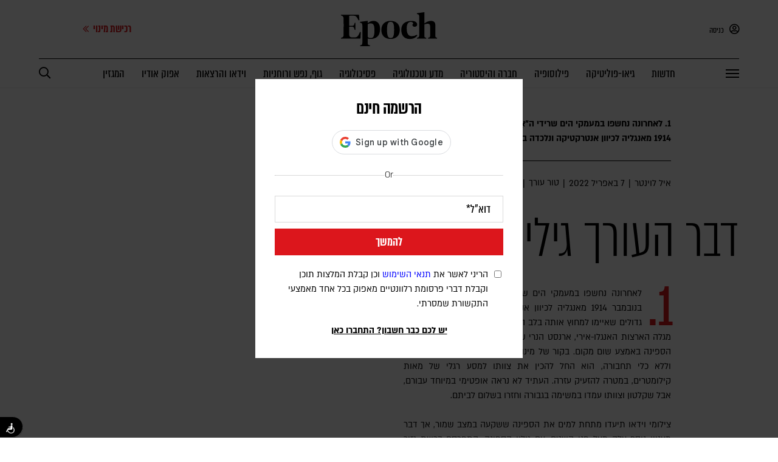

--- FILE ---
content_type: text/html; charset=UTF-8
request_url: https://epoch.org.il/editors-col/418263/
body_size: 26959
content:

<!DOCTYPE html>
<html lang="he">
	<head>
		<meta charset="utf-8">
		<meta name="viewport" content="width=device-width, initial-scale=1.0, maximum-scale=10.0, user-scalable=1">
        <link rel="canonical" href="https://epoch.org.il/editors-col/418263/" />
        <!--        <script id="Cookiebot" src="https://consent.cookiebot.com/uc.js" data-cbid="194ec4f6-77fb-41bd-9fd5-7c093c56eedb" data-blockingmode="manual" type="text/javascript"></script>-->
        <!-- Google Tag Manager -->
<script>(function(w,d,s,l,i){w[l]=w[l]||[];w[l].push({'gtm.start':
            new Date().getTime(),event:'gtm.js'});var f=d.getElementsByTagName(s)[0],
        j=d.createElement(s),dl=l!='dataLayer'?'&l='+l:'';j.async=true;j.src=
        'https://www.googletagmanager.com/gtm.js?id='+i+dl;f.parentNode.insertBefore(j,f);
    })(window,document,'script','dataLayer','GTM-WKN2NBW');</script>
<!-- End Google Tag Manager -->

<!-- Google Tag Manager & Google Ads Conversion Snippet - Combined & Corrected -->
<script async src="https://www.googletagmanager.com/gtag/js?id=AW-671075909"></script>
<script>
    window.dataLayer = window.dataLayer || [];
    function gtag(){dataLayer.push(arguments);}
    gtag('js', new Date());

    // This is your Google Ads config. It must come before the event.
    gtag('config', 'AW-671075909');

    // This is your Google Ads conversion event. It will now work.
    gtag('event', 'conversion', {'send_to': 'AW-671075909/TX0yCJPimoYZEMWc_78C'});
</script>


<!-- Event snippet for PageView - Content Site + shop conversion page -->
<script>
    gtag('event', 'conversion', {'send_to': 'AW-671075909/TX0yCJPimoYZEMWc_78C'});
</script>




<!-- Start of Zoom Analytics Code -->
<script type="text/javascript" data-cookieconsent="marketing">
    var _zaVerSnippet=6,_zaq=_zaq||[];
    (function() {
        var w=window,d=document;w.__za_api=function(a){_zaq.push(a);if(typeof __ZA!='undefined'&&typeof __ZA.sendActions!='undefined')__ZA.sendActions(a);};
        var e=d.createElement('script');e.type='text/javascript';e.async=true;e.src=('https:'==d.location.protocol?'https://widgetcdn.zoomengage.com/':'http://widgetcdn.zoomengage.com/')+'19763700-f62a/6/widget.js';
        var ssc=d.getElementsByTagName('script')[0];ssc.parentNode.insertBefore(e,ssc);
    })();
</script>
<!-- End of Zoom Analytics Code -->

<script type="text/javascript">
    let isMobile = '';
    const deviceWidth = window.innerWidth;

    let currentDevice = "desktop";
    if (deviceWidth < 1025) {
        currentDevice = "mobile";
    }
    // make sure this is a mobile device (here i need to include the iPad pro and Galaxy tablet)
    if( isMobile === '' && currentDevice === 'mobile' ){
        isMobile = '1';
    }
</script>		<meta name='robots' content='index, follow, max-image-preview:large, max-snippet:-1, max-video-preview:-1' />
<link rel="preload" href="https://epoch.org.il/wp-content/themes/epoch/fonts/almoni-neue-tzar-aaa-400.woff" as="font" type="font/woff" crossorigin>
<link rel="preload" href="https://epoch.org.il/wp-content/themes/epoch/fonts/almoni-tzar-demibold-aaa.woff" as="font" type="font/woff" crossorigin>
<link rel="preload" href="https://epoch.org.il/wp-content/themes/epoch/fonts/almoni-neue-regular-aaa.woff2" as="font" type="font/woff2" crossorigin>
<link rel="preload" href="https://epoch.org.il/wp-content/themes/epoch/fonts/almoni-tzar-bold-aaa.woff" as="font" type="font/woff" crossorigin>

	<!-- This site is optimized with the Yoast SEO plugin v26.6 - https://yoast.com/wordpress/plugins/seo/ -->
	<title>דבר העורך גיליון 356</title>
	<meta name="author" content="רייצ&#039;ל" />
	<meta name="twitter:card" content="summary_large_image" />
	<meta name="twitter:label1" content="נכתב על יד" />
	<meta name="twitter:data1" content="רייצ&#039;ל" />
	<meta name="twitter:label2" content="זמן קריאה מוערך" />
	<meta name="twitter:data2" content="4 דקות" />
	<script type="application/ld+json" class="yoast-schema-graph">{"@context":"https://schema.org","@graph":[{"@type":"WebPage","@id":"https://epoch.org.il/editors-col/418263/","url":"https://epoch.org.il/editors-col/418263/","name":"דבר העורך גיליון 356","isPartOf":{"@id":"https://epoch.org.il/#website"},"datePublished":"2022-04-07T13:36:29+00:00","dateModified":"2022-04-11T06:22:07+00:00","author":{"@id":"https://epoch.org.il/#/schema/person/6fd29694221c5aa8d2129fc9276735a4"},"breadcrumb":{"@id":"https://epoch.org.il/editors-col/418263/#breadcrumb"},"inLanguage":"he-IL","potentialAction":[{"@type":"ReadAction","target":["https://epoch.org.il/editors-col/418263/"]}]},{"@type":"BreadcrumbList","@id":"https://epoch.org.il/editors-col/418263/#breadcrumb","itemListElement":[{"@type":"ListItem","position":1,"name":"דף הבית","item":"https://epoch.org.il/"},{"@type":"ListItem","position":2,"name":"טור עורך","item":"https://epoch.org.il/category/editors-col/"},{"@type":"ListItem","position":3,"name":"דבר העורך גיליון 356"}]},{"@type":"WebSite","@id":"https://epoch.org.il/#website","url":"https://epoch.org.il/","name":"אפוק - מגזין מרחיב דעת, מעורר מחשבה","description":"","potentialAction":[{"@type":"SearchAction","target":{"@type":"EntryPoint","urlTemplate":"https://epoch.org.il/?s={search_term_string}"},"query-input":{"@type":"PropertyValueSpecification","valueRequired":true,"valueName":"search_term_string"}}],"inLanguage":"he-IL"},{"@type":"Person","@id":"https://epoch.org.il/#/schema/person/6fd29694221c5aa8d2129fc9276735a4","name":"רייצ'ל","image":{"@type":"ImageObject","inLanguage":"he-IL","@id":"https://epoch.org.il/#/schema/person/image/","url":"https://secure.gravatar.com/avatar/3d17baa5fc7eee912807a0b941b84222c44cfd4099f0b9e5a10ab4cfb1016332?s=96&d=mm&r=g","contentUrl":"https://secure.gravatar.com/avatar/3d17baa5fc7eee912807a0b941b84222c44cfd4099f0b9e5a10ab4cfb1016332?s=96&d=mm&r=g","caption":"רייצ'ל"}}]}</script>
	<!-- / Yoast SEO plugin. -->


<link rel='dns-prefetch' href='//accounts.google.com' />
<link rel='dns-prefetch' href='//pro.fontawesome.com' />
<style id='wp-img-auto-sizes-contain-inline-css' type='text/css'>
img:is([sizes=auto i],[sizes^="auto," i]){contain-intrinsic-size:3000px 1500px}
/*# sourceURL=wp-img-auto-sizes-contain-inline-css */
</style>
<link rel='stylesheet' id='mci-footnotes-no-tooltips-pagelayout-none-css' href='https://epoch.org.il/wp-content/plugins/footnotes/css/footnotes-nottbrpl0.min.css?ver=2.7.3' type='text/css' media='all' />
<link rel='stylesheet' id='wp-block-library-rtl-css' href='https://epoch.org.il/wp-includes/css/dist/block-library/style-rtl.min.css?ver=6.9' type='text/css' media='all' />
<style id='global-styles-inline-css' type='text/css'>
:root{--wp--preset--aspect-ratio--square: 1;--wp--preset--aspect-ratio--4-3: 4/3;--wp--preset--aspect-ratio--3-4: 3/4;--wp--preset--aspect-ratio--3-2: 3/2;--wp--preset--aspect-ratio--2-3: 2/3;--wp--preset--aspect-ratio--16-9: 16/9;--wp--preset--aspect-ratio--9-16: 9/16;--wp--preset--color--black: #000000;--wp--preset--color--cyan-bluish-gray: #abb8c3;--wp--preset--color--white: #ffffff;--wp--preset--color--pale-pink: #f78da7;--wp--preset--color--vivid-red: #cf2e2e;--wp--preset--color--luminous-vivid-orange: #ff6900;--wp--preset--color--luminous-vivid-amber: #fcb900;--wp--preset--color--light-green-cyan: #7bdcb5;--wp--preset--color--vivid-green-cyan: #00d084;--wp--preset--color--pale-cyan-blue: #8ed1fc;--wp--preset--color--vivid-cyan-blue: #0693e3;--wp--preset--color--vivid-purple: #9b51e0;--wp--preset--gradient--vivid-cyan-blue-to-vivid-purple: linear-gradient(135deg,rgb(6,147,227) 0%,rgb(155,81,224) 100%);--wp--preset--gradient--light-green-cyan-to-vivid-green-cyan: linear-gradient(135deg,rgb(122,220,180) 0%,rgb(0,208,130) 100%);--wp--preset--gradient--luminous-vivid-amber-to-luminous-vivid-orange: linear-gradient(135deg,rgb(252,185,0) 0%,rgb(255,105,0) 100%);--wp--preset--gradient--luminous-vivid-orange-to-vivid-red: linear-gradient(135deg,rgb(255,105,0) 0%,rgb(207,46,46) 100%);--wp--preset--gradient--very-light-gray-to-cyan-bluish-gray: linear-gradient(135deg,rgb(238,238,238) 0%,rgb(169,184,195) 100%);--wp--preset--gradient--cool-to-warm-spectrum: linear-gradient(135deg,rgb(74,234,220) 0%,rgb(151,120,209) 20%,rgb(207,42,186) 40%,rgb(238,44,130) 60%,rgb(251,105,98) 80%,rgb(254,248,76) 100%);--wp--preset--gradient--blush-light-purple: linear-gradient(135deg,rgb(255,206,236) 0%,rgb(152,150,240) 100%);--wp--preset--gradient--blush-bordeaux: linear-gradient(135deg,rgb(254,205,165) 0%,rgb(254,45,45) 50%,rgb(107,0,62) 100%);--wp--preset--gradient--luminous-dusk: linear-gradient(135deg,rgb(255,203,112) 0%,rgb(199,81,192) 50%,rgb(65,88,208) 100%);--wp--preset--gradient--pale-ocean: linear-gradient(135deg,rgb(255,245,203) 0%,rgb(182,227,212) 50%,rgb(51,167,181) 100%);--wp--preset--gradient--electric-grass: linear-gradient(135deg,rgb(202,248,128) 0%,rgb(113,206,126) 100%);--wp--preset--gradient--midnight: linear-gradient(135deg,rgb(2,3,129) 0%,rgb(40,116,252) 100%);--wp--preset--font-size--small: 13px;--wp--preset--font-size--medium: 20px;--wp--preset--font-size--large: 36px;--wp--preset--font-size--x-large: 42px;--wp--preset--spacing--20: 0.44rem;--wp--preset--spacing--30: 0.67rem;--wp--preset--spacing--40: 1rem;--wp--preset--spacing--50: 1.5rem;--wp--preset--spacing--60: 2.25rem;--wp--preset--spacing--70: 3.38rem;--wp--preset--spacing--80: 5.06rem;--wp--preset--shadow--natural: 6px 6px 9px rgba(0, 0, 0, 0.2);--wp--preset--shadow--deep: 12px 12px 50px rgba(0, 0, 0, 0.4);--wp--preset--shadow--sharp: 6px 6px 0px rgba(0, 0, 0, 0.2);--wp--preset--shadow--outlined: 6px 6px 0px -3px rgb(255, 255, 255), 6px 6px rgb(0, 0, 0);--wp--preset--shadow--crisp: 6px 6px 0px rgb(0, 0, 0);}:where(.is-layout-flex){gap: 0.5em;}:where(.is-layout-grid){gap: 0.5em;}body .is-layout-flex{display: flex;}.is-layout-flex{flex-wrap: wrap;align-items: center;}.is-layout-flex > :is(*, div){margin: 0;}body .is-layout-grid{display: grid;}.is-layout-grid > :is(*, div){margin: 0;}:where(.wp-block-columns.is-layout-flex){gap: 2em;}:where(.wp-block-columns.is-layout-grid){gap: 2em;}:where(.wp-block-post-template.is-layout-flex){gap: 1.25em;}:where(.wp-block-post-template.is-layout-grid){gap: 1.25em;}.has-black-color{color: var(--wp--preset--color--black) !important;}.has-cyan-bluish-gray-color{color: var(--wp--preset--color--cyan-bluish-gray) !important;}.has-white-color{color: var(--wp--preset--color--white) !important;}.has-pale-pink-color{color: var(--wp--preset--color--pale-pink) !important;}.has-vivid-red-color{color: var(--wp--preset--color--vivid-red) !important;}.has-luminous-vivid-orange-color{color: var(--wp--preset--color--luminous-vivid-orange) !important;}.has-luminous-vivid-amber-color{color: var(--wp--preset--color--luminous-vivid-amber) !important;}.has-light-green-cyan-color{color: var(--wp--preset--color--light-green-cyan) !important;}.has-vivid-green-cyan-color{color: var(--wp--preset--color--vivid-green-cyan) !important;}.has-pale-cyan-blue-color{color: var(--wp--preset--color--pale-cyan-blue) !important;}.has-vivid-cyan-blue-color{color: var(--wp--preset--color--vivid-cyan-blue) !important;}.has-vivid-purple-color{color: var(--wp--preset--color--vivid-purple) !important;}.has-black-background-color{background-color: var(--wp--preset--color--black) !important;}.has-cyan-bluish-gray-background-color{background-color: var(--wp--preset--color--cyan-bluish-gray) !important;}.has-white-background-color{background-color: var(--wp--preset--color--white) !important;}.has-pale-pink-background-color{background-color: var(--wp--preset--color--pale-pink) !important;}.has-vivid-red-background-color{background-color: var(--wp--preset--color--vivid-red) !important;}.has-luminous-vivid-orange-background-color{background-color: var(--wp--preset--color--luminous-vivid-orange) !important;}.has-luminous-vivid-amber-background-color{background-color: var(--wp--preset--color--luminous-vivid-amber) !important;}.has-light-green-cyan-background-color{background-color: var(--wp--preset--color--light-green-cyan) !important;}.has-vivid-green-cyan-background-color{background-color: var(--wp--preset--color--vivid-green-cyan) !important;}.has-pale-cyan-blue-background-color{background-color: var(--wp--preset--color--pale-cyan-blue) !important;}.has-vivid-cyan-blue-background-color{background-color: var(--wp--preset--color--vivid-cyan-blue) !important;}.has-vivid-purple-background-color{background-color: var(--wp--preset--color--vivid-purple) !important;}.has-black-border-color{border-color: var(--wp--preset--color--black) !important;}.has-cyan-bluish-gray-border-color{border-color: var(--wp--preset--color--cyan-bluish-gray) !important;}.has-white-border-color{border-color: var(--wp--preset--color--white) !important;}.has-pale-pink-border-color{border-color: var(--wp--preset--color--pale-pink) !important;}.has-vivid-red-border-color{border-color: var(--wp--preset--color--vivid-red) !important;}.has-luminous-vivid-orange-border-color{border-color: var(--wp--preset--color--luminous-vivid-orange) !important;}.has-luminous-vivid-amber-border-color{border-color: var(--wp--preset--color--luminous-vivid-amber) !important;}.has-light-green-cyan-border-color{border-color: var(--wp--preset--color--light-green-cyan) !important;}.has-vivid-green-cyan-border-color{border-color: var(--wp--preset--color--vivid-green-cyan) !important;}.has-pale-cyan-blue-border-color{border-color: var(--wp--preset--color--pale-cyan-blue) !important;}.has-vivid-cyan-blue-border-color{border-color: var(--wp--preset--color--vivid-cyan-blue) !important;}.has-vivid-purple-border-color{border-color: var(--wp--preset--color--vivid-purple) !important;}.has-vivid-cyan-blue-to-vivid-purple-gradient-background{background: var(--wp--preset--gradient--vivid-cyan-blue-to-vivid-purple) !important;}.has-light-green-cyan-to-vivid-green-cyan-gradient-background{background: var(--wp--preset--gradient--light-green-cyan-to-vivid-green-cyan) !important;}.has-luminous-vivid-amber-to-luminous-vivid-orange-gradient-background{background: var(--wp--preset--gradient--luminous-vivid-amber-to-luminous-vivid-orange) !important;}.has-luminous-vivid-orange-to-vivid-red-gradient-background{background: var(--wp--preset--gradient--luminous-vivid-orange-to-vivid-red) !important;}.has-very-light-gray-to-cyan-bluish-gray-gradient-background{background: var(--wp--preset--gradient--very-light-gray-to-cyan-bluish-gray) !important;}.has-cool-to-warm-spectrum-gradient-background{background: var(--wp--preset--gradient--cool-to-warm-spectrum) !important;}.has-blush-light-purple-gradient-background{background: var(--wp--preset--gradient--blush-light-purple) !important;}.has-blush-bordeaux-gradient-background{background: var(--wp--preset--gradient--blush-bordeaux) !important;}.has-luminous-dusk-gradient-background{background: var(--wp--preset--gradient--luminous-dusk) !important;}.has-pale-ocean-gradient-background{background: var(--wp--preset--gradient--pale-ocean) !important;}.has-electric-grass-gradient-background{background: var(--wp--preset--gradient--electric-grass) !important;}.has-midnight-gradient-background{background: var(--wp--preset--gradient--midnight) !important;}.has-small-font-size{font-size: var(--wp--preset--font-size--small) !important;}.has-medium-font-size{font-size: var(--wp--preset--font-size--medium) !important;}.has-large-font-size{font-size: var(--wp--preset--font-size--large) !important;}.has-x-large-font-size{font-size: var(--wp--preset--font-size--x-large) !important;}
/*# sourceURL=global-styles-inline-css */
</style>

<style id='classic-theme-styles-inline-css' type='text/css'>
/*! This file is auto-generated */
.wp-block-button__link{color:#fff;background-color:#32373c;border-radius:9999px;box-shadow:none;text-decoration:none;padding:calc(.667em + 2px) calc(1.333em + 2px);font-size:1.125em}.wp-block-file__button{background:#32373c;color:#fff;text-decoration:none}
/*# sourceURL=/wp-includes/css/classic-themes.min.css */
</style>
<link rel='stylesheet' id='contact-form-7-css' href='https://epoch.org.il/wp-content/plugins/contact-form-7/includes/css/styles.css?ver=6.1.1' type='text/css' media='all' />
<style id='contact-form-7-inline-css' type='text/css'>
.wpcf7 .wpcf7-recaptcha iframe {margin-bottom: 0;}.wpcf7 .wpcf7-recaptcha[data-align="center"] > div {margin: 0 auto;}.wpcf7 .wpcf7-recaptcha[data-align="right"] > div {margin: 0 0 0 auto;}
/*# sourceURL=contact-form-7-inline-css */
</style>
<link rel='stylesheet' id='contact-form-7-rtl-css' href='https://epoch.org.il/wp-content/plugins/contact-form-7/includes/css/styles-rtl.css?ver=6.1.1' type='text/css' media='all' />
<link rel='stylesheet' id='fav_my_favorite-select-css' href='https://epoch.org.il/wp-content/plugins/my-favorites-post/css/fav-style.min.css?ver=6.9' type='text/css' media='all' />
<link rel='stylesheet' id='wpcf7-redirect-script-frontend-css' href='https://epoch.org.il/wp-content/plugins/wpcf7-redirect/build/assets/frontend-script.css?ver=2c532d7e2be36f6af233' type='text/css' media='all' />
<link rel='stylesheet' id='main-css' href='https://epoch.org.il/wp-content/themes/epoch/style.min.css?ver=5.1.88' type='text/css' media='all' />
<link rel='stylesheet' id='breakpoints-css' href='https://epoch.org.il/wp-content/themes/epoch/css/breakpoints.min.css?ver=5.1.88' type='text/css' media='all' />
<link rel='stylesheet' id='font-awesome-5-css' href='https://pro.fontawesome.com/releases/v5.8.1/css/all.css' type='text/css' media='all' />
<link rel='stylesheet' id='g-login-style-css' href='https://epoch.org.il/wp-content/plugins/wp-login-google-master/assets/css/g-login-style.css?ver=1.3' type='text/css' media='all' />
<script type="text/javascript" src="https://epoch.org.il/wp-includes/js/jquery/jquery.min.js?ver=3.7.1" id="jquery-core-js"></script>
<script type="text/javascript" src="https://epoch.org.il/wp-includes/js/jquery/jquery-migrate.min.js?ver=3.4.1" id="jquery-migrate-js"></script>
<script type="text/javascript" id="app-js-extra">
/* <![CDATA[ */
var free_search = {"ajaxurl":"https://epoch.org.il/wp-admin/admin-ajax.php"};
var more_articles = {"ajaxurl":"https://epoch.org.il/wp-admin/admin-ajax.php"};
var more_articles_mobile = {"ajaxurl":"https://epoch.org.il/wp-admin/admin-ajax.php"};
var add_to = {"ajaxurl":"https://epoch.org.il/wp-admin/admin-ajax.php"};
var save_user_preferences = {"ajaxurl":"https://epoch.org.il/wp-admin/admin-ajax.php"};
var add_to_newsletter = {"ajaxurl":"https://epoch.org.il/wp-admin/admin-ajax.php"};
var send_abandoned_cart = {"ajaxurl":"https://epoch.org.il/wp-admin/admin-ajax.php"};
var change_user_to_checkout_lead = {"ajaxurl":"https://epoch.org.il/wp-admin/admin-ajax.php"};
//# sourceURL=app-js-extra
/* ]]> */
</script>
<script type="text/javascript" src="https://epoch.org.il/wp-content/themes/epoch/js/app.min.js?ver=5.1.88" id="app-js"></script>
<script type="text/javascript" src="https://epoch.org.il/wp-content/themes/epoch/js/epoch_mixpanel.min.js?ver=6.9" id="services-epoch-cloud-js" data-cookieconsent="preferences"></script><link rel="EditURI" type="application/rsd+xml" title="RSD" href="https://epoch.org.il/xmlrpc.php?rsd" />
<meta name="generator" content="WordPress 6.9" />
<link rel='shortlink' href='https://epoch.org.il/?p=418263' />
		<meta charset="utf-8">
		<meta name="Published_date" content="2022-04-11">
<meta name="Primary_category" content="טור עורך">
<meta name="Tags" content="אפוק - מגזין מרחיב דעת, מעורר מחשבה">
<meta name="Article_type" content="[Article_type]">
<meta name="Author_name" content="רייצ'ל">
<meta name="Post_title" content="דבר העורך גיליון 356">




    <script>
        //add service worker
        if ('serviceWorker' in navigator) {
            window.addEventListener('load', function() {
                navigator.serviceWorker.register('/sw.js', {
                    scope: '.' // <--- THIS BIT IS REQUIRED
                }).then(function(registration) {
                    // Registration was successful
                    console.log('ServiceWorker registration successful with scope: ', registration.scope);
                }, function(err) {
                    // registration failed :(
                    console.log('ServiceWorker registration failed: ', err);
                });
            });
        }

        //call to addToHomeScreen()
        //if( (( 'standalone' in window.navigator ) && !window.navigator.standalone ) || ( !window.matchMedia('(display-mode: standalone)').matches ) ) {
        //addToHomescreen();
        //}
    </script>
    <link rel="manifest" href="https://epoch.org.il/wp-content/themes/epoch/json/manifest.json">
    <meta name="mobile-web-app-capable" content="yes">
    <meta name="apple-mobile-web-app-capable" content="yes">
    <meta name="apple-mobile-web-app-capable" content="yes" />
    <meta name="mobile-web-app-capable" content="yes" />
    <meta name="apple-mobile-web-app-status-bar-style" content="#000000">
    <meta name="apple-mobile-web-app-title" content="Epoch">
    <meta name="theme-color" content="#000000" />

        <script>

        /* End of Article */
        function pushFinalArticleDataLayer(){
            var height = jQuery(window).height();
            dataLayer.push({
                'screenHeight': height,
                'event': 'End of Article'
            });
        }

        function pushFinalArticleDataLayerMobile(){
            var height = jQuery(window).height();
            dataLayer.push({
                'screenHeight': height,
                'event': 'End of Article Mobile'
            });
        }

        var finalArticleFlag = false;

        window.addEventListener('scroll', function() {
            if(jQuery('html').hasClass('Enable-Mobile') != true) {
                const element = jQuery('.article-grid.desktop-only-grid .content-wrapper > p').last()[0];
                if (element != null) {
                    var position = element.getBoundingClientRect();
                    if (!finalArticleFlag) {
                        // checking whether fully visible

                        if ( position.top <= 550) {
                            finalArticleFlag = true;
                            pushFinalArticleDataLayer();
                            // window.initMixpanelIsraelData.article_read = true;
                            window.postMessage({event_id: "article.read"}, "*")
                            console.log('initMixpanelIsraelData.article_read = true');
                            // propsListData.article_read = 'true';

                        }
                    }
                }
            }
        });

        window.addEventListener('scroll', function() {
            if(jQuery('html').hasClass('Enable-Mobile') == true) {
                const element = jQuery('.item.excerpt-wrapper.final').last()[0];

                if (element != null) {
                    var position = element.getBoundingClientRect();
                    if (!finalArticleFlag) {
                        // checking whether fully visible
                        if ( position.top <= 700) {
                            finalArticleFlag = true;
                            pushFinalArticleDataLayerMobile();
                            window.postMessage({event_id: "article.read"}, "*")
                            window.initMixpanelIsraelData.article_read = true;
                            //console.log('initMixpanelIsraelData.article_read = true');
                            // propsListData.article_read = 'true';
                        }
                    }
                }
            }
        });

    </script>
    <meta name="description" content="1. לאחרונה נחשפו במעמקי הים שרידי ה&amp;quot;אֶנדיוּרֶנס&amp;quot;, ספינה שיצאה בנובמבר 1914 מאנגליה לכיוון אנטרקטיקה ונלכדה בין..." />
<meta property="og:title" content="דבר העורך גיליון 356" />
<meta property="og:description" content="1. לאחרונה נחשפו במעמקי הים שרידי ה&quot;אֶנדיוּרֶנס&quot;, ספינה שיצאה בנובמבר 1914 מאנגליה לכיוון אנטרקטיקה ונלכדה בין..." />
<meta property="og:url" content="https://epoch.org.il/editors-col/418263/" />
<meta property="og:type" content="article" />
<meta property="og:site_name" content="אפוק - מגזין מרחיב דעת, מעורר מחשבה" />
<meta property="og:logo" content="https://epoch.org.il/wp-content/themes/epoch/images/og-image-home.jpg" />
<link rel="icon" href="https://storage.epoch.org.il/epoch/2020/08/cropped-Browser-Icon2-32x32.png" sizes="32x32" />
<link rel="icon" href="https://storage.epoch.org.il/epoch/2020/08/cropped-Browser-Icon2-192x192.png" sizes="192x192" />
<link rel="apple-touch-icon" href="https://storage.epoch.org.il/epoch/2020/08/cropped-Browser-Icon2-180x180.png" />
<meta name="msapplication-TileImage" content="https://storage.epoch.org.il/epoch/2020/08/cropped-Browser-Icon2-270x270.png" />

<style type="text/css" media="all">
.footnotes_reference_container {margin-top: 24px !important; margin-bottom: 0px !important;}
.footnote_container_prepare > p {border-bottom: 1px solid #aaaaaa !important;}


</style>
	</head>
    <body class="rtl wp-singular post-template-default single single-post postid-418263 single-format-standard wp-theme-epoch save-read-article-list category-1278 locked-post disable-scrolling"            user-role="not-login"
        >

        <!-- Google Tag Manager (noscript) -->
        <noscript><iframe src="https://www.googletagmanager.com/ns.html?id=GTM-WKN2NBW"
                          height="0" width="0" style="display:none;visibility:hidden"></iframe></noscript>
        <!-- End Google Tag Manager (noscript) -->

        <!-- Google tag (gtag.js) -->
        <script async src="https://www.googletagmanager.com/gtag/js?id=G-XKNWQ6E5DH"></script>
        <script> window.dataLayer = window.dataLayer || []; function gtag(){dataLayer.push(arguments);} gtag('js', new Date()); gtag('config', 'G-XKNWQ6E5DH');</script>


    

        <script>
            window.initMixpanelIsraelData = {
                userID: "",
                publish_date: "2022-04-07T16:36:29+0300",
                author_names: 'איל לוינטר',
                primary_category_name: 'טור עורך',
                cat_ids: '["editors-col-1278"]',
                is_premium_article: 'true',
                page_type: 'post',
                article_read: false,
                is_app: '',
            };
            jQuery( document ).ready(function() {
                //mixpanel script
                setTimeout(() => {
                    mixpanelSetup.addMpBuffer();
                    mixpanelSetup.initMixpanelIsrael(window.initMixpanelIsraelData);
                                    }, 2000);
                                                        dataLayer.push({
                        'event':'user_is_login'
                    });
                                                });
        </script>


							
					<div id="helper" data-url="https://epoch.org.il" data-device="comp" data-state="not-logged-in" data-id="418263"></div>
		
		<!-- header -->

		
		
    <header id="header"  itemscope itemtype="https://schema.org/WPHeader">
                <div class="top-row">
            <div class="inner-wrapper">
                <div class="right-panel">

                                            <div class="open-popup" data-target="login" style="cursor: pointer">
                            <i class="far fa-user-circle"></i>
                            כניסה
                        </div>
                                    </div>
                <a href="https://epoch.org.il/">
                                            <img class="logo" src="https://epoch.org.il/wp-content/themes/epoch/images/logo.svg" alt="" data-no-lazy="1">
                                    </a>
                                    <a href="https://shop.epoch.org.il/subscriptions_z?land=true&src_tmp=subscribe_purchase_button&src_cat=top_menu&src_cmp=subscription&src_url=/editors-col/418263/">
                        <div class="subscribe-wrapper show">
<!--                            <div class="issues" id="header-issues" data-count="6">-->
<!--                                --><!--                                    --><!--                                        --><!--                                        <img class="header-issue lazy--><!--active--><!--" data-src="--><!--" alt="" id="header-issue---><!--">-->
<!--                                    --><!--                                --><!--                            </div>-->
                            <div class="text">
                                רכישת מינוי
                                <i class="far fa-chevron-double-left" style="font-size: 12px; margin-right: 3px"></i>
                            </div>
                        </div>
                    </a>
                            </div>
        </div>
        <div class="bottom-row">
            <div class="inner-wrapper">
                <div class="menu-button" id="menu-button">
                    <div class="line top"></div>
                    <div class="line middle"></div>
                    <div class="line bottom"></div>
                </div>
                <a class="secondary-logo" href="https://epoch.org.il/">
                                            <img src="https://epoch.org.il/wp-content/themes/epoch/images/logo.svg" alt="אפוק לוגו" data-lazyloaded="1" width="158" height="58">
                                    </a>
                                    <ul class="items" itemscope="" itemtype="https://schema.org/SiteNavigationElement">
                                                                                <a itemprop="url" href="https://epoch.org.il/category/news/">
                                <li itemprop="name" class="">
                                    חדשות                                </li>
                            </a>
                                                                                <a itemprop="url" href="https://epoch.org.il/category/geopolitics/">
                                <li itemprop="name" class="">
                                    גיאו-פוליטיקה                                </li>
                            </a>
                                                                                <a itemprop="url" href="https://epoch.org.il/category/philosophy/">
                                <li itemprop="name" class="">
                                    פילוסופיה                                </li>
                            </a>
                                                                                <a itemprop="url" href="https://epoch.org.il/category/history/">
                                <li itemprop="name" class="">
                                    חברה והיסטוריה                                </li>
                            </a>
                                                                                <a itemprop="url" href="https://epoch.org.il/category/science-and-technology/">
                                <li itemprop="name" class="">
                                    מדע וטכנולוגיה                                </li>
                            </a>
                                                                                <a itemprop="url" href="https://epoch.org.il/category/psychology/">
                                <li itemprop="name" class="">
                                    פסיכולוגיה                                </li>
                            </a>
                                                                                <a itemprop="url" href="https://epoch.org.il/category/mind/">
                                <li itemprop="name" class="">
                                    גוף, נפש ורוחניות                                </li>
                            </a>
                                                                                <a itemprop="url" href="https://epoch.org.il/videos/">
                                <li itemprop="name" class="">
                                    וידאו והרצאות                                </li>
                            </a>
                                                                                <a itemprop="url" href="https://epoch.org.il/podcasts/">
                                <li itemprop="name" class="">
                                    אפוק אודיו                                </li>
                            </a>
                                                                                <a itemprop="url" href="https://epoch.org.il/magazine/">
                                <li itemprop="name" class="">
                                    המגזין                                </li>
                            </a>
                                            </ul>
                                                    <a href="https://shop.epoch.org.il/subscriptions_z?land=true&src_tmp=subscribe_purchase_button&src_cat=top_menu&src_cmp=subscription&src_url=/editors-col/418263/">
                        <div class="secondary-subscribe">
                            רכישת מינוי
                        </div>
                    </a>
                                                    <a class="goto-search" href="https://epoch.org.il/search/">
                        <div class="header-search" id="header-search" data-state="closed">
                            <i class="far fa-search"></i>
                        </div>
                    </a>
                            </div>
        </div>
    </header>
    
    <div class="side-menu" id="side-menu">
                <div class="top-items">

                            <div class="open-popup" data-target="login">
                    <i class="far fa-user-circle"></i>
                    כניסה
                </div>
                        <a class="goto-search" href="https://epoch.org.il/search/">
                <i class="far fa-search"></i>
            </a>
        </div>
                    <ul class="items" itemscope="" itemtype="https://schema.org/SiteNavigationElement">
                <a itemprop="url" href="https://epoch.org.il">
                    <li class="" itemprop="name">
                        ראשי
                    </li>
                </a>
                                                                                <a itemprop="url" href="https://epoch.org.il/category/news/">
                                                        <li itemprop="name" class=" ">
                                חדשות                            </li>
                        </a>
                                                                                                    <a itemprop="url" href="https://epoch.org.il/podcasts/">
                                                        <li itemprop="name" class=" ">
                                אפוק אודיו                            </li>
                        </a>
                                                                                                    <a itemprop="url" href="https://epoch.org.il/videos/">
                                                        <li itemprop="name" class=" ">
                                וידאו והרצאות                            </li>
                        </a>
                                                                                                    <li class="with-children ">
                            קטגוריות                            <i class="far fa-chevron-down"></i>
                                                            <ul class="children">
                                                                                                                    <a itemprop="url" href="https://epoch.org.il/category/geopolitics/">
                                            <li itemprop="name" class="">
                                                גיאו-פוליטיקה                                            </li>
                                        </a>
                                                                                                                    <a itemprop="url" href="https://epoch.org.il/category/opinion/">
                                            <li itemprop="name" class="">
                                                מחשבות                                            </li>
                                        </a>
                                                                                                                    <a itemprop="url" href="https://epoch.org.il/category/philosophy/">
                                            <li itemprop="name" class="">
                                                פילוסופיה                                            </li>
                                        </a>
                                                                                                                    <a itemprop="url" href="https://epoch.org.il/category/history/">
                                            <li itemprop="name" class="">
                                                חברה והיסטוריה                                            </li>
                                        </a>
                                                                                                                    <a itemprop="url" href="https://epoch.org.il/category/science-and-technology/">
                                            <li itemprop="name" class="">
                                                מדע וטכנולוגיה                                            </li>
                                        </a>
                                                                                                                    <a itemprop="url" href="https://epoch.org.il/category/psychology/">
                                            <li itemprop="name" class="">
                                                פסיכולוגיה                                            </li>
                                        </a>
                                                                                                                    <a itemprop="url" href="https://epoch.org.il/category/culture-and-arts/">
                                            <li itemprop="name" class="">
                                                תרבות ואמנות                                            </li>
                                        </a>
                                                                                                                    <a itemprop="url" href="https://epoch.org.il/category/mind/">
                                            <li itemprop="name" class="">
                                                גוף, נפש ורוחניות                                            </li>
                                        </a>
                                                                    </ul>
                                                    </li>
                                                                                                    <a itemprop="url" href="https://epoch.org.il/magazine/">
                                                        <li itemprop="name" class=" ">
                                המגזין                            </li>
                        </a>
                                                                                                    <a itemprop="url" href="https://epoch.org.il/%d7%9b%d7%aa%d7%91%d7%95%d7%aa-%d7%a9%d7%9e%d7%95%d7%a8%d7%95%d7%aa/">
                                                        <li itemprop="name" class=" ">
                                כתבות שמורות                            </li>
                        </a>
                                                                                                    <a itemprop="url" href="https://epoch.org.il/%d7%9b%d7%aa%d7%91%d7%95%d7%aa-%d7%a9%d7%a7%d7%a8%d7%90%d7%aa%d7%99/">
                                                        <li itemprop="name" class=" ">
                                כתבות שקראתי                            </li>
                        </a>
                                                                                                    <a itemprop="url" href="https://shop.epoch.org.il/subscriptions_z?land=true&#038;utm_campaign=subscription&#038;utm_content=side_menu&#038;utm_medium=site&#038;utm_source=site">
                                                        <li itemprop="name" class=" ">
                                רכישת מינוי                            </li>
                        </a>
                                                                                                    <li class="with-children last">
                            כללי                            <i class="far fa-chevron-down"></i>
                                                            <ul class="children">
                                                                                                                    <a itemprop="url" href="https://epoch.org.il/qa/">
                                            <li itemprop="name" class="">
                                                שאלות נפוצות                                            </li>
                                        </a>
                                                                                                                    <a itemprop="url" href="https://epoch.org.il/about/">
                                            <li itemprop="name" class="">
                                                אודות                                            </li>
                                        </a>
                                                                                                                    <a itemprop="url" href="https://epoch.org.il/drushim/">
                                            <li itemprop="name" class="">
                                                דרושים לאפוק                                            </li>
                                        </a>
                                                                                                                    <a itemprop="url" href="https://epoch.org.il/about/advertising/">
                                            <li itemprop="name" class="">
                                                אפשרויות פרסום וחסויות                                            </li>
                                        </a>
                                                                                                                    <a itemprop="url" href="https://epoch.org.il/about/contact/">
                                            <li itemprop="name" class="">
                                                מערכת והנהלה                                            </li>
                                        </a>
                                                                                                                    <a itemprop="url" href="https://epoch.org.il/contact/">
                                            <li itemprop="name" class="">
                                                צור קשר                                            </li>
                                        </a>
                                                                    </ul>
                                                    </li>
                                                                </ul>
                <div class="on-bottom">
                            <div class="r-button">
                    <a href="https://shop.epoch.org.il/subscriptions_z?land=true&src_tmp=subscribe_purchase_button&src_cat=side_menu&src_cmp=subscription&src_url=/editors-col/418263/">
                        רכישת מינוי
                    </a>
                </div>
                <div class="r-button goto-newsletter">
                    הרשמה לניוזלטר
                </div>
                    </div>
        <div class="accessibility-mobile-link">
            <span>נגישות</span>
            <button type="button" id="enable-toolbar-trigger" class="enable-toolbar-mobile" aria-flowto="enable-toolbar-buttons" aria-pressed="false" aria-label="סרגל נגישות">
                <svg id="enable-toolbar-trigger-svg" xmlns="http://www.w3.org/2000/svg" width="100" height="100" viewBox="0 0 108.5 86.7">
                    <style>.afill:#FFF;</style><circle cx="43.3" cy="43.5" r="43.3" class="enable-trigger-circle"></circle>
                    <path d="M32.5 46.1c-1.2-1.3-2.5-2.5-3.7-3.8 0 0 0.1-0.1 0.1-0.1 2.1-1.9 4.5-3.2 7.3-3.7 0.2 0 0.4-0.1 0.6-0.3 2.3-2.6 4.6-5.2 6.8-7.8 0 0 0.1-0.1 0.1-0.2 -0.7-0.4-1.3-0.8-2-1.2 -0.5-0.3-1.1-0.6-1.6-0.9 -0.3-0.2-0.5-0.1-0.8 0.1 -1.4 1.3-2.8 2.6-4.3 3.8 -0.5 0.4-1.1 0.8-1.8 1 -1.1 0.3-2.2-0.2-2.9-1.2 -0.7-1-0.8-2.3-0.1-3.2 0.6-0.7 1.3-1.4 2-2 1.6-1.5 3.3-2.9 4.9-4.4 1.2-1.1 2.4-1.2 3.9-0.4 4.3 2.5 8.6 4.9 12.9 7.4 1.7 1 2.3 3.2 1.2 4.8 -0.7 1-1.5 1.9-2.3 2.8 -1.1 1.3-2.2 2.5-3.4 3.8 0.7 0 1.4 0 2.1 0 2.6-0.1 5.2-0.3 7.8-0.4 2-0.1 3.3 1.3 3.2 3.3 -0.1 2.2-0.4 4.5-0.5 6.7 -0.2 2.5-0.4 4.9-0.6 7.4 0 0.4-0.1 0.9-0.2 1.3 -0.3 1.4-1.7 2.4-3.2 2.2 -1.5-0.2-2.7-1.5-2.6-3 0.1-1.5 0.2-3.1 0.3-4.6 0.2-2.4 0.4-4.8 0.6-7.3 -1.3 0.1-2.5 0.1-3.8 0.2 1.3 2.8 1.7 5.8 1.3 8.8 -0.4 3-1.7 5.7-4 8 -1.2-1.3-2.4-2.6-3.7-3.9 1.9-2.1 2.7-4.8 2.3-7.7 -0.3-2.3-1.4-4.2-3.1-5.7C42.8 43.6 37.4 42 32.5 46.1z" class="a"></path>
                    <path d="M27.3 43.8c1.2 1.3 2.4 2.5 3.5 3.7 0.2 0.2 0.1 0.4 0 0.6 -1.9 3.2-2 6.5-0.1 9.8 2.8 4.7 8.5 6.1 13.2 3.3 0.3-0.2 0.5-0.2 0.7 0.1 1.1 1.1 2.2 2.1 3.3 3.2 0.1 0.1 0.2 0.2 0.2 0.3 -4.9 4-13.4 4.6-19.3-0.6C23 58.9 22.5 49.8 27.3 43.8z" class="a"></path>
                    <path d="M56.2 28.7c-2.7 0-4.9-2.2-4.9-4.9 0-2.6 2.3-4.9 5-4.9 2.7 0 4.8 2.2 4.8 4.9C61.1 26.6 59 28.7 56.2 28.7z" class="a"></path>
                    <circle cx="90.9" cy="17.6" r="17.6" class="a"></circle>
                    <path class="shadow" d="M86.4 25.6l9.1 9.1c7.5-2 13.1-8.8 13.1-17 0-0.2 0-0.3 0-0.5l-7.1-6.6L86.4 25.6z" fill="#E2E2E2"></path>
                    <path class="enable-trigger-check" d="M91.3 21.6c0.8 0.8 0.8 2.1 0 2.9l-1.6 1.6c-0.8 0.8-2.1 0.8-2.9 0L79.8 19c-0.8-0.8-0.8-2.1 0-2.9l1.6-1.6c0.8-0.8 2.1-0.8 2.9 0L91.3 21.6z"></path>
                    <path class="enable-trigger-check" d="M97.5 9.3c0.8-0.8 2.1-0.8 2.9 0l1.6 1.6c0.8 0.8 0.8 2.1 0 2.9L89.8 26c-0.8 0.8-2.1 0.8-2.9 0l-1.6-1.6c-0.8-0.8-0.8-2.1 0-2.9L97.5 9.3z"></path>
                </svg>
            </button>
        </div>
    </div>
		<div class="dark" id="dark"></div>

		<!-- popups -->

		
		
<div class="popup-wrapper " id="popup-login" style="">
    <div class="center-wrapper">
                <div class="center">
            <div class="inner-login">
                                <p class="popup-title ta-c">
                    <strong>
                        כניסה לחשבונך
                    </strong>
                </p>
                <div class="form-wrapper">
                    
            <div id="g_login" class="g_id_signin" style="margin: 10px auto;max-width: 204px;"
			data-type="standard"
			data-shape="pill"
			data-theme="outline"
			data-text="signin_with"
			data-logo_alignment="center">
			</div>                    

                    <form id="form-login" action="login" method="post">
                        <input type="hidden" id="loginsecurity" name="loginsecurity" value="cd43e85370" /><input type="hidden" name="_wp_http_referer" value="/editors-col/418263/" />                        <div class="form-row">
                            <input class="required" id="login-email" type="email" name="email" placeholder="דוא״ל*" value="">
                        </div>
                        <div class="form-row">
                            <input class="required" id="login-password" type="password" name="password" placeholder="סיסמא*" value="">
                            <input type="hidden" name="form_type" value="login_by_email">

                        </div>
                                                <a class="lostpassword-link" href="https://epoch.org.il/adminlogin/?action=lostpassword&lost_password_referral_post=418263">
                            <p class="ta-c">
                                <strong>
                                    שכחתי סיסמא
                                </strong>
                            </p>
                        </a>
                        <div class="form-row ta-c m-t-40">
                            <button>
                                התחברות
                            </button>
                            <div class="clear"></div>
                        </div>

                        <div class="form-row ta-c m-t-40">
                                <div id="epoch-login-by-code" class="switch-popup" data-target="login-by-code" style="cursor: pointer">
        <div class="epoch-login-by-code-button">
            <i class="fa fa-envelope" aria-hidden="true"></i>
            <span style="font-size: 13px;">
              התחברות במייל ללא סיסמא
            </span>

        </div>
    </div>

                                <div class="clear"></div>
                        </div>

                        <p class="status m-t-20 ta-c" id="login-status"></p>
                        <div class="ta-c a32">
                            <p class="like-link to-red switch-popup" data-target="subscribe">
                                <strong>
                                    עדיין לא רשומים? הירשמו כאן
                                </strong>
                            </p>
                        </div>
                    </form>
                </div>
            </div>
        </div>
    </div>
</div>

<script>
    // blocking writing + in email input field - on subscribe form
    document.getElementById('login-email').addEventListener('input', function(event) {
        // this.value = this.value.replace(/\+/g, ''); // Remove "+" characters
    });
</script>
<div class="popup-wrapper " id="popup-login-by-code" style="">
    <div class="center-wrapper">
                <div class="center">
            <div class="inner-login">
                                <p class="popup-title ta-c">
                    <strong>
                       שליחת קוד התחברות לאימייל
                    </strong>
                </p>
                <div class="form-wrapper">
                    <form id="form-login-by-code" action="login-by-code" method="post" form_sent="false">
                        <input type="hidden" id="login_by_code_nonce" name="login_by_code_nonce" value="f0f5ec46b2" /><input type="hidden" name="_wp_http_referer" value="/editors-col/418263/" />                        <div class="form-row">
                            <input class="" id="login-email" type="email" name="email" placeholder="דוא״ל" value="">
                            <input type="hidden" name="redirect_link" value="https://epoch.org.il/editors-col/418263/">
                        </div>
<!--                        <div class="horizontal-row"><hr><span>Or</span><hr></div>-->
<!--                        <div class="form-row" style="margin: 0;">-->
<!--                            <input class="" id="login-tel" type="tel" name="tel" placeholder="טלפון" value="0528676516">-->
<!--                        </div>-->
                        <div class="form-row ta-c m-t-40">
                            <button>
                                שלח קישור
                            </button>
                            <div class="clear"></div>
                        </div>
                        <p class="status m-t-20 ta-c" id="login-by-code-status"></p>
                        <a id="back-b" href="#">
                            <p class="m-t-20 ta-c switch-popup" data-target="login">
                                <strong>
                                    חזרה
                                </strong>
                            </p>
                        </a>
                    </form>
                </div>
            </div>
        </div>
    </div>
</div>
<div class="popup-wrapper " id="popup-subscribe" wall_template_id=default_wall >
    <div class="center-wrapper">
                <div class="center">
            <div class="inner-login">
                                <p class="popup-title ta-c popup-subscribe-title">
                    <strong>
                        הרשמה חינם                    </strong>
                </p>
                <div class="form-wrapper">
                    <div class="g_signin_btn_box">
            <div class="g_id_signin g_signin_btn" style="cursor: pointer;pointer-events:none;margin: 10px auto;max-width: 204px;line-height: 30px;"
			data-type="standard"
			data-shape="pill"
			data-theme="outline"
			data-text="signup_with"
			data-logo_alignment="center"
			data-size="large">
			</div></div>                                        <div class="error-message" style="display: none"></div>
                    <div class="horizontal-row"><hr><span>Or</span><hr></div>
                    <form id="form-subscribe" class="form-subscribe" action="subscribe" method="post">
                        <input type="hidden" id="subscribesecurity" name="subscribesecurity" value="031a1322d6" /><input type="hidden" name="_wp_http_referer" value="/editors-col/418263/" />                        <div class="form-row">
                            <input class="required" id="subscribe-email" type="email" name="email" placeholder="דוא״ל*" value="">
                            <input type="hidden" id="p_page_title" name="p_page_title" value="דבר העורך גיליון 356">
                            <input type="hidden" id="p_page_id" name="p_page_id" value="418263">
                            <input type="hidden" id="publish_date" name="publish_date" value="2022-04-07T16:36:29+0300">
                            <input type="hidden" id="author_names" name="author_names" value="איל לוינטר">
                            <input type="hidden" id="primary_category_name" name="primary_category_name" value="טור עורך">
                            <input type="hidden" id="cat_ids" name="cat_ids" value='["editors-col-1278"]'>
                            <input type="hidden" id="is_premium_article" name="is_premium_article" value="true">
                            <input type="hidden" id="page_type" name="page_type" value="post">
                            <input type="hidden" id="title" name="title" value="דבר העורך גיליון 356">
                            <input type="hidden" id="site_id" name="site_id" value="epoch.org.il">
                            <input type="hidden" id="duration" name="duration" value="duration">
                            <input type="hidden" id="auth_method" name="auth_method" value="email">
                            <input type="hidden" id="clean_url" name="clean_url" value="/editors-col/418263/">
                            <input type="hidden" id="wall_template_id" name="wall_template_id" value="default_wall">
                            <input type="hidden" name="form_type" value="subscribe_by_email">
                        </div>
                        <div class="form-row ta-c m-t-40">
                            <button>
                                להמשך                            </button>
                            <div class="clear"></div>
                        </div>
                        <p class="status m-t-20 ta-c subscribe-status-text" id="subscribe-status"></p>
                        <label class="for-checkbox">
                            <div>
                                <input type="checkbox" name="updates" id="subscribe-updates">
                            </div>
                            <div>
                                <p>
                                    הריני לאשר את <a href="https://epoch.org.il/about/terms-of-service/" target="_blank" style=" display: inline-block; color: blue; ">תנאי השימוש</a> וכן קבלת המלצות תוכן וקבלת דברי פרסומת רלוונטיים מאפוק בכל אחד מאמצעי התקשורת שמסרתי.
                                </p>
                            </div>
                        </label>
                        <!--                        <p class="status m-t-20 ta-c" id="subscribe-status"></p>-->
                    </form>
                    <div class="ta-c">
                        <p class="like-link m-t-20 switch-popup" data-target="login">
                            <strong>
                                יש לכם כבר חשבון? התחברו כאן
                            </strong>
                        </p>
                    </div>
                </div>
            </div>
        </div>
    </div>
</div>

<script>
    // blocking writing + in email input field - on subscribe form
    document.getElementById('subscribe-email').addEventListener('input', function(event) {
        this.value = this.value.replace(/\+/g, ''); // Remove "+" characters
    });
</script>
		<!-- loader -->
		<div class="loader-wrapper" id="loader-wrapper">
<!--			<i class="far fa-spinner-third fa-spin"></i>-->
            <i class="fas fa-circle-notch fa-spin"></i>
		</div>

        <script>
                        if(localStorage.getItem('just_login') && window.register_link) {
                const iframe = document.createElement('iframe');
                iframe.style.display = 'none';
                iframe.src = window.register_link;
                document.body.appendChild(iframe);
                localStorage.removeItem('just_login');
            }
                        if(localStorage.getItem('subscribe_magento_pardot')) {
                $.ajax({
                    type: 'POST',
                    dataType: 'json',
                    url: 'https://epoch.org.il/wp-admin/admin-ajax.php',
                    data: {
                        action: 'update_pardot_subscription',
                        type: localStorage.getItem('subscribe_magento_pardot')
                    }
                });

                localStorage.removeItem('subscribe_magento_pardot');
            }
        </script>




    <div class="container" id="container" data-page="post">
                    
        <script>
        //Add global JS variable with category to any article page
        var category;
        const ajaxUrl = "https://epoch.org.il/wp-admin/admin-ajax.php";
        let isMobileContentAdded = false;
        jQuery(document).ready(($) => {
            category = {
                name: 'טור עורך',
                id: '1278',
                link: 'https://epoch.org.il/category/editors-col/'            }

            const postId = 418263; // Get the current post ID
            const isMobile = '';

            if( isMobileContentAdded === false && !isMobile ){
                setTimeout(function (){
                    getMobileHTML(); // Call the function to fetch HTML if it becomes mobile
                },700)
            }

            // Function to make the AJAX post request and get mobile HTML
            function getMobileHTML() {
                $.ajax({
                    url: ajaxUrl, // Replace with your actual API endpoint
                    type: 'POST',
                    data: {
                        action: 'get_post_mobile_content',
                        post_id: postId,
                        user_trial: 'no',
                    },
                    success: function(data) {
                        // Handle the received mobile HTML, e.g., replace content on the page
                        isMobileContentAdded = true;
                        let html = data;
                        $('#post-content article').append(data);
                    },
                    error: function(xhr, status, error) {
                        console.error("Error fetching mobile HTML:", error);
                    }
                });
            }
        });
    </script>

    <div class="content-wrapper " id="post-content" data-content="">
        <article>
            <div class="article-grid desktop-only-grid">
    <div class="item content-grid">
        <div class="item excerpt-wrapper">
            <div class="excerpt-box">
                <h2>1. לאחרונה נחשפו במעמקי הים שרידי ה&quot;אֶנדיוּרֶנס&quot;, ספינה שיצאה בנובמבר 1914 מאנגליה לכיוון אנטרקטיקה ונלכדה בין&#8230;</h2>
            </div>
            <div class="details">
                                    <p style="font-weight: 400">
                        <span style="display: inline-block;">
                            <a href="https://epoch.org.il/writer/%d7%90%d7%99%d7%9c-%d7%9c%d7%95%d7%99%d7%a0%d7%98%d7%a8/" class="h-line">איל לוינטר</a>                        </span>
                        <span style="margin: 0 6px">|</span>
                        7 באפריל 2022                        <span style="margin: 0 6px">|</span>
                                                    <a href="https://epoch.org.il/category/editors-col/" class="h-line">טור עורך</a>
                                                <span style="margin: 0 6px">|</span>
                        4 דק׳
                    </p>
                    
            </div>
        </div>
        <div class="item title-wrapper">
                            <h1>
                                        דבר העורך גיליון 356                </h1>
        </div>
                <div class="paywall item content-wrapper wysiwyg ">

                                                <div id="shortened" class="shortened-3">
                        <p>1.
<p>לאחרונה נחשפו במעמקי הים שרידי ה"אֶנדיוּרֶנס", ספינה שיצאה בנובמבר 1914 מאנגליה לכיוון אנטרקטיקה ונלכדה בין גושי קרח גדולים שאיימו למחוץ אותה בלב הים האנטרקטי. את הספינה הנהיג מגלה הארצות האנגלו-אירי, ארנסט הנרי שקלטון, שהורה לצוותו לנטוש את הספינה באמצע שום מקום. בקור של מינוס 20-10 מעלות, ללא מזון מספק וללא כלי תחבורה, הוא החל להכין את צוותו למסע רגלי של מאות קילומטרים, במטרה להזעיק עזרה. העתיד לא נראה אופטימי במיוחד עבורם, אבל שקלטון וצוותו עמדו במשימה בגבורה וחזרו בשלום לביתם.<div class='faded'>
<p>צילומי וידאו תיעדו מתחת למים את הספינה ששקעה במצב שמור, אך דבר מעניין נוסף עלה מעל פני השטח. עם גילוי הספינה, התפרסם ברשת גזיר עיתון ישן. זאת הייתה מודעת הדרושים שפרסם שקלטון כדי לגייס אנשים להפלגה:</div>                    </div>
                            
        </div>


                                <div class="register-login-box" SentToMixpanel="false">
                <h4>
                    <strong>
                        רוצה לקרוא עוד?
                    </strong>
                </h4>
                <p>
                    <strong>
                        להמשך קריאה הירשמו או התחברו
                    </strong>
                </p>
                <div class="buttons">
                    <div class="button open-popup" data-target="subscribe">
                        הרשמה (חינם)
                    </div>
                    <div class="button open-popup" data-target="login">
                        התחברות
                    </div>
                </div>
            </div>
        


            <script>
                jQuery(document).ready(function() {
                    jQuery(window).scroll(function() {
                        var targetElement = jQuery('.register-login-box');
                        var targetElementTop = targetElement.offset().top;
                        var targetElementBottom = targetElementTop + targetElement.outerHeight();
                        var viewportBottom = jQuery(window).scrollTop() + jQuery(window).height();
                        var sentToMixpanel = targetElement.attr('SentToMixpanel');
                        if (viewportBottom > targetElementTop && jQuery(window).scrollTop() < targetElementBottom) {
                            if(sentToMixpanel === 'false'){
                                WallImpression("hard","inline","pay","widget_article_block");
                                targetElement.attr('SentToMixpanel','true')

                            }
                        }
                    });
                });
            </script>

                        <div class="item excerpt-wrapper final">
                        <div class="details ">
                <p id="red-article-share">
                                    <span class="socials">
                                        <a href="https://www.facebook.com/sharer/sharer.php?u=https://epoch.org.il/editors-col/418263/" onclick="window.open(this.href, 'mywin', 'left=20,top=20,width=600,height=600,toolbar=1,resizable=0'); return false;">
                                            <i class="fab fa-facebook-f"></i>
                                        </a>
                                        <a href="whatsapp://send?text=https://epoch.org.il/editors-col/418263/" target="_blank">
                                            <i class="fab fa-whatsapp"></i>
                                        </a>
                                        <a href="https://twitter.com/home?status=[https://epoch.org.il/editors-col/418263/]" onclick="window.open(this.href, 'mywin', 'left=20,top=20,width=600,height=600,toolbar=1,resizable=0'); return false;">
                                            <i class="fab fa-twitter"></i>
                                        </a>
                                        <a href="https://t.me/share/url?url=https://epoch.org.il/editors-col/418263/&text=דבר העורך גיליון 356" onclick="window.open(this.href, 'mywin', 'left=20,top=20,width=600,height=600,toolbar=1,resizable=0'); return false;">
                                            <i class="fab fa-telegram-plane"></i>
                                        </a>
                                        <a href="/cdn-cgi/l/email-protection#a29dd1d7c0c8c7c1d69f75317533750a82753675007537750a7538827530753b753e753b7537753d8291979484c0cdc6db9fcad6d6d2d1988d8dc7d2cdc1ca8ccdd0c58ccbce8dc7c6cbd6cdd0d18fc1cdce8d96939a9094918d">
                                            <i class="fas fa-envelope"></i>
                                        </a>
                                        <a class="fav-line-spacing"><span></span></a>
                                        <a href="?addtofav=418263" class="fav-favorite-post-toggle-register fav-popup open-popup" data-target="subscribe" data-post-id="418263"><i class="fas fa-bookmark"></i></a>                                    </span>
                </p>
            </div>
        </div>
    </div>
    <div class="item left-c">
        <div class="item image-wrapper">
            <img class="image bg" src="" alt="" />
                    </div>

            </div>
</div>        </article>
        <div class="h-divider special hide-on-m"></div>
        
<div class="red-title big" id="article-related">
    כתבות נוספות שעשויות לעניין אותך
</div>
<div class="grid grid-1-1-1 articles fadeInUp">
      <div class="article reg-item">
            <a href="https://epoch.org.il/editors-col/539235/">
                <div class="image-wrapper">
                                        <img class="image bg f-s-75" src="" alt="" />

                </div>
                <h5>
                    כוחות של תקווה                </h5>
                <div class="details">
                    <p>
                        <i class="fas fa-feather-alt" style="margin-left: 2px"></i>
                        <span>איל לוינטר</span>
                                                                                    <img class="icon-opened" src="https://epoch.org.il/wp-content/themes/epoch/images/magazine.svg" alt="" width="18px" height="7px">
                                                                        </p>
                </div>
                <div class="excerpt related-posts-excerpt">
                    <p >
                        בחודש האחרון השתנו חיינו. איבדנו בבת אחת הרבה אנשים אהובים ויקרים – ילדים, נשים וגברים, וצפינו במספר חסר תקדים של אנשים תמימים נלקחים בשבי על ידי אויב אכזר. רמת הרשע שאפיינה את מעשי הטבח הייתה מצמררת, ונדמה היה שנלקחה                    </p>
                </div>
            </a>
        </div>    <div class="article reg-item">
            <a href="https://epoch.org.il/editors-col/533054/">
                <div class="image-wrapper">
                                        <img class="image bg f-s-75" src="" alt="" />

                </div>
                <h5>
                    להתבונן עמוק וישר יותר                </h5>
                <div class="details">
                    <p>
                        <i class="fas fa-feather-alt" style="margin-left: 2px"></i>
                        <span>איל לוינטר</span>
                                                                                    <img class="icon-opened" src="https://epoch.org.il/wp-content/themes/epoch/images/magazine.svg" alt="" width="18px" height="7px">
                                                                        </p>
                </div>
                <div class="excerpt related-posts-excerpt">
                    <p >
                        אחת הפרקטיקות הנפוצות בשנים האחרונות בתקשורת הישראלית ובתקשורת העולמית בכלל, היא איסוף סלקטיבי של ראיות, עובדות או חצאי אמיתות בנושא מסוים, כך שיתאימו להנחת המוצא של הכותבים או של גוף התקשורת המציג אותם. כאשר                    </p>
                </div>
            </a>
        </div>    <div class="article reg-item">
            <a href="https://epoch.org.il/editors-col/529819/">
                <div class="image-wrapper">
                                        <img class="image bg f-s-75" src="" alt="" />

                </div>
                <h5>
                    להסביר את הבלתי מוסבר                </h5>
                <div class="details">
                    <p>
                        <i class="fas fa-feather-alt" style="margin-left: 2px"></i>
                        <span>איל לוינטר</span>
                                                                                    <img class="icon-opened" src="https://epoch.org.il/wp-content/themes/epoch/images/magazine.svg" alt="" width="18px" height="7px">
                                                                        </p>
                </div>
                <div class="excerpt related-posts-excerpt">
                    <p >
                        סיפור עממי שעבר בדורות מספר על סמוראי קשוח וחזק הניגש לזן מאסטר השקוע במדיטציה עמוקה. בחוסר נימוס ובחוסר סבלנות, הוא מרים את קולו ואומר למאסטר: "אם אתה חכם כל כך, תסביר לי את טבעם של גן העדן והגיהינום".

המאסטר פוקח את                    </p>
                </div>
            </a>
        </div>    <div class="article reg-item">
            <a href="https://epoch.org.il/editors-col/526843/">
                <div class="image-wrapper">
                                        <img class="image bg f-s-75" src="" alt="" />

                </div>
                <h5>
                    מה שולט בנו?                </h5>
                <div class="details">
                    <p>
                        <i class="fas fa-feather-alt" style="margin-left: 2px"></i>
                        <span>איל לוינטר</span>
                                                                                    <img class="icon-opened" src="https://epoch.org.il/wp-content/themes/epoch/images/magazine.svg" alt="" width="18px" height="7px">
                                                                        </p>
                </div>
                <div class="excerpt related-posts-excerpt">
                    <p >
                        ניתן לחלק היום את החברה הישראלית, באופן גס, בין אלה הרוצים תרבות מסורתית ובין אלה המעוניינים בתרבות ליברלית. קונפליקטים וויכוחים רבים מתחוללים על רקע זה, ונדמה כי זה לב העניין. אלא שמאחורי הקלעים, מבלי ששמנו לב, משתלטת                    </p>
                </div>
            </a>
        </div>    <div class="article reg-item">
            <a href="https://epoch.org.il/editors-col/522163/">
                <div class="image-wrapper">
                                        <img class="image bg f-s-75" src="" alt="" />

                </div>
                <h5>
                    מה לא בסדר עם העולם?                </h5>
                <div class="details">
                    <p>
                        <i class="fas fa-feather-alt" style="margin-left: 2px"></i>
                        <span>איל לוינטר</span>
                                                                                    <img class="icon-opened" src="https://epoch.org.il/wp-content/themes/epoch/images/magazine.svg" alt="" width="18px" height="7px">
                                                                        </p>
                </div>
                <div class="excerpt related-posts-excerpt">
                    <p >
                        ב-1910 החליט העיתון הבריטי The Daily Herald (שכבר לא קיים היום) להזמין את קוראיו לשלוח תשובות לשאלה "מה לא בסדר עם העולם?" השאלה הייתה זהה לכותרת של ספר חדש שהתפרסם באותה תקופה, אותו כתב העיתונאי והסופר המפורסם ג.ק. צ'סטרטון[ref]G.K                    </p>
                </div>
            </a>
        </div>    <div class="article reg-item">
            <a href="https://epoch.org.il/editors-col/515305/">
                <div class="image-wrapper">
                                        <img class="image bg f-s-75" src="" alt="" />

                </div>
                <h5>
                    שחור או לבן, בלי אמצע                </h5>
                <div class="details">
                    <p>
                        <i class="fas fa-feather-alt" style="margin-left: 2px"></i>
                        <span>איל לוינטר</span>
                                                                                                </p>
                </div>
                <div class="excerpt related-posts-excerpt">
                    <p >
                        לאחרונה זה נפוץ ברשתות החברתיות, בערוצי הטלוויזיה ובכנסת – דיאלוג שאמור להתנהל ברציונליות גולש להתלהמות ולמתקפות אישיות ברגע שנקודות המבט מתנגשות. השיח מתחמם והכעס משתלט. אנשים פוגעים זה בזה, הורסים זה את זה, ואף                    </p>
                </div>
            </a>
        </div>  </div>

    </div>

    <div class="fixed-share desktop-only" id="fixed-article-share">
            <span>
                שתפו:
            </span>
        <a href="https://www.facebook.com/sharer/sharer.php?u=https://epoch.org.il/editors-col/418263/" onclick="window.open(this.href, 'mywin', 'left=20,top=20,width=600,height=600,toolbar=1,resizable=0'); return false;">
            <i class="fab fa-facebook-f"></i>
        </a>
        <a href="whatsapp://send?text=https://epoch.org.il/editors-col/418263/" target="_blank">
            <i class="fab fa-whatsapp"></i>
        </a>
        <a href="https://twitter.com/home?status=[https://epoch.org.il/editors-col/418263/]" onclick="window.open(this.href, 'mywin', 'left=20,top=20,width=600,height=600,toolbar=1,resizable=0'); return false;">
            <i class="fab fa-twitter"></i>
        </a>
        <a href="https://t.me/share/url?url=https://epoch.org.il/editors-col/418263/&text=דבר העורך גיליון 356" onclick="window.open(this.href, 'mywin', 'left=20,top=20,width=600,height=600,toolbar=1,resizable=0'); return false;">
            <i class="fab fa-telegram-plane"></i>
        </a>
        <a href="/cdn-cgi/l/email-protection#16296563747c7375622bc185c187c1be36c182c1b4c183c1bec18c36c184c18fc18ac18fc183c18936252320307479726f2b7e626266652c3939736679757e38796471387f7a3973727f627964653b75797a3922272e24202539">
            <i class="fas fa-envelope"></i>
        </a>
        <a class="fav-line-spacing-mobile"></a>
        <a href="?addtofav=418263" class="fav-favorite-post-toggle-register fav-popup open-popup" data-target="subscribe" data-post-id="418263"><i class="fas fa-bookmark"></i></a>
    </div>




<div class="popup-wrapper show" id="popup-audio" >
    <div class="center-wrapper">
        <div class="close close-popup" data-target="audio"></div>
        <div class="center">
	                    <div class="inner-reg">
                <div class="lil-x close-popup" data-target="audio">
                    <div class="line one"></div>
                    <div class="line two"></div>
                </div>
                <h4 class="ta-c">
                    רוצה לקרוא עוד?
                </h4>
                <h6 class="small ta-c m-t-5">
                    להמשך קריאה הירשמו או התחברו
                </h6>
                <div class="buttons">
                    <div class="button open-popup" data-target="subscribe" data-type="video">
                        הרשמה (חינם)
                    </div>
                    <div class="button open-popup" data-target="login" data-type="video">
                        התחברות
                    </div>
                </div>
                <div class="m-t-20 ta-c close-popup" data-target="audio">
                    <p class="hover-red" style="cursor: pointer; display: inline-block; border-bottom: 1px solid">
                        נשמע מעניין, אחשוב על זה
                    </p>
                </div>
            </div>
	                </div>
    </div>
</div>
    <script data-cfasync="false" src="/cdn-cgi/scripts/5c5dd728/cloudflare-static/email-decode.min.js"></script><script>
        jQuery( document ).ready(function() {
            jQuery('.audio-file audio').on('playing', function() {
                jQuery("#popup-audio").css({"display": "block", "opacity": "1","visibility": "visible"});
            });
        });
    </script>

            </div>

<div class="popup-wrapper" id="popup-want">
    <div class="center-wrapper">
        <div class="close close-popup" data-target="want"></div>
        <div class="center">
            <div class="inner-login">
                <div class="lil-x close-popup" data-target="want">
                    <div class="line one"></div>
                    <div class="line two"></div>
                </div>
                <p class="popup-title ta-c">
                    <strong>
                        רוצים להיות מנויים?
                    </strong>
                </p>
                <p class="popup-subtitle small ta-c m-t-5">
                    השאירו לנו את פרטיכם ונציגינו יחזרו אליכם בהקדם
                </p>
                <div class="form-wrapper">
                    <form id="form-want">
                        <input type="hidden" id="wantsecurity" name="wantsecurity" value="53ceb34f78" /><input type="hidden" name="_wp_http_referer" value="/editors-col/418263/" />                        <div class="form-row">
                            <input class="required" id="want-firstname" type="text" name="fullname" placeholder="שם מלא*">
                        </div>
                        <div class="form-row">
                            <input class="required" id="want-email" type="email" name="email" placeholder="דוא״ל*">
                        </div>
                        <div class="form-row">
                            <input class="required" id="want-phone" type="text" name="phone" placeholder="טלפון נייד*">
                        </div>
                        <div class="form-row ta-c m-t-40">
                            <button>
                                שליחה
                            </button>
                            <div class="clear"></div>
                        </div>
                        <label class="for-checkbox">
                            <input type="checkbox" name="updates" id="want-updates">
                            <p>
                                הריני לאשר את <a href="https://epoch.org.il/about/terms-of-service/" target="_blank" style=" display: inline-block; color: blue; ">תנאי השימוש</a> וכן קבלת המלצות תוכן וקבלת דברי פרסומת רלוונטיים מאפוק בכל אחד מאמצעי התקשורת שמסרתי.</label>
                            </p>
                        </label>
                        <p class="status m-t-20 ta-c" id="want-status"></p>
                    </form>
                </div>
            </div>
        </div>
    </div>
</div>
<div class="popup-wrapper show" id="popup-videos-closed" >
    <div class="center-wrapper">
        <div class="close close-popup" data-target="videos-closed"></div>
        <div class="center">
                        <div class="inner-reg">
                <div class="lil-x close-popup" data-target="videos-closed">
                    <div class="line one"></div>
                    <div class="line two"></div>
                </div>
                <p class="popup-title ta-c">
                    ספריית הוידאו וההרצאות
                </p>
                <p class="popup-subtitle small ta-c m-t-5">
                    תוכן הווידאו והאודיו פתוח למנויים בלבד
                </p>
                <div class="buttons">
                    <div class="button open-popup" data-target="subscribe" data-type="video">
                        הרשמה (חינם)
                    </div>
                    <div class="button open-popup" data-target="login" data-type="video">
                        התחברות
                    </div>
                </div>
                <div class="m-t-20 ta-c close-popup" data-target="videos-closed">
                    <p class="hover-red" style="cursor: pointer; display: inline-block; border-bottom: 1px solid">
                        נשמע מעניין, אחשוב על זה
                    </p>
                </div>
            </div>
	                </div>
    </div>
</div>
<div class="popup-wrapper " id="popup-login" style="">
    <div class="center-wrapper">
                <div class="center">
            <div class="inner-login">
                                <p class="popup-title ta-c">
                    <strong>
                        כניסה לחשבונך
                    </strong>
                </p>
                <div class="form-wrapper">
                    
            <div id="g_login" class="g_id_signin" style="margin: 10px auto;max-width: 204px;"
			data-type="standard"
			data-shape="pill"
			data-theme="outline"
			data-text="signin_with"
			data-logo_alignment="center">
			</div>                    

                    <form id="form-login" action="login" method="post">
                        <input type="hidden" id="loginsecurity" name="loginsecurity" value="cd43e85370" /><input type="hidden" name="_wp_http_referer" value="/editors-col/418263/" />                        <div class="form-row">
                            <input class="required" id="login-email" type="email" name="email" placeholder="דוא״ל*" value="">
                        </div>
                        <div class="form-row">
                            <input class="required" id="login-password" type="password" name="password" placeholder="סיסמא*" value="">
                            <input type="hidden" name="form_type" value="login_by_email">

                        </div>
                                                <a class="lostpassword-link" href="https://epoch.org.il/adminlogin/?action=lostpassword&lost_password_referral_post=418263">
                            <p class="ta-c">
                                <strong>
                                    שכחתי סיסמא
                                </strong>
                            </p>
                        </a>
                        <div class="form-row ta-c m-t-40">
                            <button>
                                התחברות
                            </button>
                            <div class="clear"></div>
                        </div>

                        <div class="form-row ta-c m-t-40">
                                <div id="epoch-login-by-code" class="switch-popup" data-target="login-by-code" style="cursor: pointer">
        <div class="epoch-login-by-code-button">
            <i class="fa fa-envelope" aria-hidden="true"></i>
            <span style="font-size: 13px;">
              התחברות במייל ללא סיסמא
            </span>

        </div>
    </div>

                                <div class="clear"></div>
                        </div>

                        <p class="status m-t-20 ta-c" id="login-status"></p>
                        <div class="ta-c a32">
                            <p class="like-link to-red switch-popup" data-target="subscribe">
                                <strong>
                                    עדיין לא רשומים? הירשמו כאן
                                </strong>
                            </p>
                        </div>
                    </form>
                </div>
            </div>
        </div>
    </div>
</div>

<script>
    // blocking writing + in email input field - on subscribe form
    document.getElementById('login-email').addEventListener('input', function(event) {
        // this.value = this.value.replace(/\+/g, ''); // Remove "+" characters
    });
</script>
<div class="popup-wrapper " id="popup-login-by-code" style="">
    <div class="center-wrapper">
                <div class="center">
            <div class="inner-login">
                                <p class="popup-title ta-c">
                    <strong>
                       שליחת קוד התחברות לאימייל
                    </strong>
                </p>
                <div class="form-wrapper">
                    <form id="form-login-by-code" action="login-by-code" method="post" form_sent="false">
                        <input type="hidden" id="login_by_code_nonce" name="login_by_code_nonce" value="f0f5ec46b2" /><input type="hidden" name="_wp_http_referer" value="/editors-col/418263/" />                        <div class="form-row">
                            <input class="" id="login-email" type="email" name="email" placeholder="דוא״ל" value="">
                            <input type="hidden" name="redirect_link" value="https://epoch.org.il/editors-col/418263/">
                        </div>
<!--                        <div class="horizontal-row"><hr><span>Or</span><hr></div>-->
<!--                        <div class="form-row" style="margin: 0;">-->
<!--                            <input class="" id="login-tel" type="tel" name="tel" placeholder="טלפון" value="0528676516">-->
<!--                        </div>-->
                        <div class="form-row ta-c m-t-40">
                            <button>
                                שלח קישור
                            </button>
                            <div class="clear"></div>
                        </div>
                        <p class="status m-t-20 ta-c" id="login-by-code-status"></p>
                        <a id="back-b" href="#">
                            <p class="m-t-20 ta-c switch-popup" data-target="login">
                                <strong>
                                    חזרה
                                </strong>
                            </p>
                        </a>
                    </form>
                </div>
            </div>
        </div>
    </div>
</div>
<div class="popup-wrapper " id="popup-subscribe" wall_template_id=default_wall >
    <div class="center-wrapper">
                <div class="center">
            <div class="inner-login">
                                <p class="popup-title ta-c popup-subscribe-title">
                    <strong>
                        הרשמה חינם                    </strong>
                </p>
                <div class="form-wrapper">
                    <div class="g_signin_btn_box">
            <div class="g_id_signin g_signin_btn" style="cursor: pointer;pointer-events:none;margin: 10px auto;max-width: 204px;line-height: 30px;"
			data-type="standard"
			data-shape="pill"
			data-theme="outline"
			data-text="signup_with"
			data-logo_alignment="center"
			data-size="large">
			</div></div>                                        <div class="error-message" style="display: none"></div>
                    <div class="horizontal-row"><hr><span>Or</span><hr></div>
                    <form id="form-subscribe" class="form-subscribe" action="subscribe" method="post">
                        <input type="hidden" id="subscribesecurity" name="subscribesecurity" value="031a1322d6" /><input type="hidden" name="_wp_http_referer" value="/editors-col/418263/" />                        <div class="form-row">
                            <input class="required" id="subscribe-email" type="email" name="email" placeholder="דוא״ל*" value="">
                            <input type="hidden" id="p_page_title" name="p_page_title" value="דבר העורך גיליון 356">
                            <input type="hidden" id="p_page_id" name="p_page_id" value="418263">
                            <input type="hidden" id="publish_date" name="publish_date" value="2022-04-07T16:36:29+0300">
                            <input type="hidden" id="author_names" name="author_names" value="איל לוינטר">
                            <input type="hidden" id="primary_category_name" name="primary_category_name" value="טור עורך">
                            <input type="hidden" id="cat_ids" name="cat_ids" value='["editors-col-1278"]'>
                            <input type="hidden" id="is_premium_article" name="is_premium_article" value="true">
                            <input type="hidden" id="page_type" name="page_type" value="post">
                            <input type="hidden" id="title" name="title" value="דבר העורך גיליון 356">
                            <input type="hidden" id="site_id" name="site_id" value="epoch.org.il">
                            <input type="hidden" id="duration" name="duration" value="duration">
                            <input type="hidden" id="auth_method" name="auth_method" value="email">
                            <input type="hidden" id="clean_url" name="clean_url" value="/editors-col/418263/">
                            <input type="hidden" id="wall_template_id" name="wall_template_id" value="default_wall">
                            <input type="hidden" name="form_type" value="subscribe_by_email">
                        </div>
                        <div class="form-row ta-c m-t-40">
                            <button>
                                להמשך                            </button>
                            <div class="clear"></div>
                        </div>
                        <p class="status m-t-20 ta-c subscribe-status-text" id="subscribe-status"></p>
                        <label class="for-checkbox">
                            <div>
                                <input type="checkbox" name="updates" id="subscribe-updates">
                            </div>
                            <div>
                                <p>
                                    הריני לאשר את <a href="https://epoch.org.il/about/terms-of-service/" target="_blank" style=" display: inline-block; color: blue; ">תנאי השימוש</a> וכן קבלת המלצות תוכן וקבלת דברי פרסומת רלוונטיים מאפוק בכל אחד מאמצעי התקשורת שמסרתי.
                                </p>
                            </div>
                        </label>
                        <!--                        <p class="status m-t-20 ta-c" id="subscribe-status"></p>-->
                    </form>
                    <div class="ta-c">
                        <p class="like-link m-t-20 switch-popup" data-target="login">
                            <strong>
                                יש לכם כבר חשבון? התחברו כאן
                            </strong>
                        </p>
                    </div>
                </div>
            </div>
        </div>
    </div>
</div>

<script>
    // blocking writing + in email input field - on subscribe form
    document.getElementById('subscribe-email').addEventListener('input', function(event) {
        this.value = this.value.replace(/\+/g, ''); // Remove "+" characters
    });
</script>
            <div class="footer-magazines" style="" id="footer-magazines-wrapper">
    
            <div class="top-line"></div>
        <div class="inner">
        <div class="form-wrapper">
            <p class="newsletter-title ta-c">
                מגזין אפוק
                                <span class="c-red">
								מרחיב דעת. מעורר מחשבה.
							</span>
            </p>
            <p class="ta-c m-t-5" style="font-size: 1.65rem">
                הירשמו לניוזלטר שלנו וקבלו תוכן חדש למייל מדי חודש
            </p>
                <div class="inner">
        <div class="form-wrapper">
            <form id="form-subscribe-shortcode" class="form-subscribe" action="subscribe" method="post">
                <input type="hidden" id="g-recaptcha-response" name="g-recaptcha-response">
                <input type="hidden" id="subscribesecurity" name="subscribesecurity" value="031a1322d6" /><input type="hidden" name="_wp_http_referer" value="/editors-col/418263/" />                <div class="form-row subscribe-shortcode-row">
                    <input class="required" id="subscribe-email" type="email" name="email" placeholder="דוא״ל*" value="">
                    <input type="hidden" id="form_type" name="form_type" value="form_subscribe_shortcode">
                    <input type="hidden" id="p_page_title" name="p_page_title" value="דבר העורך גיליון 356">
                    <input type="hidden" id="p_page_id" name="p_page_id" value="418263">
                    <input type="hidden" id="publish_date" name="publish_date" value="2022-04-07T16:36:29+0300">
                    <input type="hidden" id="author_names" name="author_names" value="איל לוינטר">
                    <input type="hidden" id="primary_category_name" name="primary_category_name" value="טור עורך">
                    <input type="hidden" id="cat_ids" name="cat_ids" value='["editors-col-1278"]'>
                    <input type="hidden" id="is_premium_article" name="is_premium_article" value="true">
                    <input type="hidden" id="page_type" name="page_type" value="post">
                    <input type="hidden" id="title" name="title" value="דבר העורך גיליון 356">
                    <input type="hidden" id="site_id" name="site_id" value="epoch.org.il">
                    <input type="hidden" id="duration" name="duration" value="duration">
                    <input type="hidden" id="auth_method" name="auth_method" value="registration_form_by_shortcode">
                    <input type="hidden" id="clean_url" name="clean_url" value="/editors-col/418263/">
                    <input type="hidden" id="wall_template_id" name="wall_template_id" value="register_form">
                    <input type="hidden" id="type" name="type" value="wordpress_newsletter">
                    <button>להרשמה חינם</button>
                    <div class="clear"></div>
                </div>
                <label class="for-checkbox">
                    <div>
                        <input type="checkbox" name="updates" id="subscribe-updates" class="subscribe-checkbox">
                    </div>
                    <div>
                        <p class="checkbox-text">
                            הריני לאשר את <a href="https://epoch.org.il/about/terms-of-service/" target="_blank" style=" display: inline-block; color: blue; ">תנאי השימוש</a> וכן קבלת המלצות תוכן וקבלת דברי פרסומת רלוונטיים מאפוק בכל אחד מאמצעי התקשורת שמסרתי.
                        </p>
                    </div>
                </label>
                <p class="status m-t-10 subscribe-checkbox-text" id="subscribe-status"></p>
            </form>
        </div>
    </div>

    <script>
        jQuery('.subscribe-checkbox').change(function() {
            if(this.checked) {
                jQuery(".subscribe-checkbox-text").hide();

            }else{
                jQuery(".subscribe-checkbox-text").show();
            }
        });
    </script>
            <!--                        -->
        </div>
                    <!--						<div class="magazines-slider-wrapper">-->
            <!--							<div class="magazines" id="footer-magazines" style="margin-top: 0">-->
            <!--								-->            <!--							</div>-->
            <!--						</div>-->
            </div>
    </div>
                        <footer id="footer" itemscope itemtype="https://schema.org/WPFooter">
                <div class="content-wrapper">
            <div class="top-line"></div>
            <div class="grid grid-1-1-1-1-1">
                                                        <div class="col wow fadeInUp">
                        <p class="title">
                            מדורים                        <p>
                        <ul class="list">
                                                                                                                                    <li>
                                        <a itemprop="url" href="https://epoch.org.il/category/news/">
                                            <p itemprop="name">חדשות</p>
                                        </a>
                                    </li>
                                                                                                        <li>
                                        <a itemprop="url" href="https://epoch.org.il/category/geopolitics/">
                                            <p itemprop="name">גיאו-פוליטיקה</p>
                                        </a>
                                    </li>
                                                                                                        <li>
                                        <a itemprop="url" href="https://epoch.org.il/category/philosophy/">
                                            <p itemprop="name">פילוסופיה</p>
                                        </a>
                                    </li>
                                                                                                        <li>
                                        <a itemprop="url" href="https://epoch.org.il/category/history/">
                                            <p itemprop="name">חברה והיסטוריה</p>
                                        </a>
                                    </li>
                                                                                                        <li>
                                        <a itemprop="url" href="https://epoch.org.il/category/science-and-technology/">
                                            <p itemprop="name">מדע וטכנולוגיה</p>
                                        </a>
                                    </li>
                                                                                                        <li>
                                        <a itemprop="url" href="https://epoch.org.il/category/psychology/">
                                            <p itemprop="name">פסיכולוגיה</p>
                                        </a>
                                    </li>
                                                                                                        <li>
                                        <a itemprop="url" href="https://epoch.org.il/category/culture-and-arts/">
                                            <p itemprop="name">תרבות ואמנות</p>
                                        </a>
                                    </li>
                                                                                                        <li>
                                        <a itemprop="url" href="https://epoch.org.il/category/opinion/">
                                            <p itemprop="name">מחשבות</p>
                                        </a>
                                    </li>
                                                                                                        <li>
                                        <a itemprop="url" href="https://epoch.org.il/category/mind/">
                                            <p itemprop="name">גוף, נפש ורוחניות</p>
                                        </a>
                                    </li>
                                                                                                        <li>
                                        <a itemprop="url" href="https://epoch.org.il/podcasts/">
                                            <p itemprop="name">אפוק אודיו</p>
                                        </a>
                                    </li>
                                                                                    </ul>
                    </div>
                                                        <div class="col wow fadeInUp">
                        <p class="title">
                            מגזינים                        <p>
                        <ul class="list">
                                                                                            <li>
                <a href="https://epoch.org.il/issues/401/">
                    <p>
                        ינואר 2026                    </p>
                </a>
            </li>
                                            <li>
                <a href="https://epoch.org.il/issues/400/">
                    <p>
                        דצמבר 2025                    </p>
                </a>
            </li>
                                            <li>
                <a href="https://epoch.org.il/issues/399/">
                    <p>
                        נובמבר 2025                    </p>
                </a>
            </li>
                                            <li>
                <a href="https://epoch.org.il/issues/398/">
                    <p>
                        אוקטובר 2025                    </p>
                </a>
            </li>
                                            <li>
                <a href="https://epoch.org.il/issues/397/">
                    <p>
                        ספטמבר 2025                    </p>
                </a>
            </li>
                                            <li>
                <a href="https://epoch.org.il/issues/396/">
                    <p>
                        אוגוסט 2025                    </p>
                </a>
            </li>
                                            <li>
                <a href="https://epoch.org.il/issues/395/">
                    <p>
                        יולי 2025                    </p>
                </a>
            </li>
                                            <li>
                <a href="https://epoch.org.il/issues/394/">
                    <p>
                        יוני 2025                    </p>
                </a>
            </li>
                                            <li>
                <a href="https://epoch.org.il/issues/393/">
                    <p>
                        מאי 2025                    </p>
                </a>
            </li>
                                                                            </ul>
                    </div>
                                                        <div class="col wow fadeInUp">
                        <p class="title">
                            וידאו                        <p>
                        <ul class="list">
                                                                                                                                    <li>
                                        <a itemprop="url" href="https://epoch.org.il/video_topic/docu">
                                            <p itemprop="name">סרטים תיעודיים</p>
                                        </a>
                                    </li>
                                                                                                        <li>
                                        <a itemprop="url" href="https://epoch.org.il/video_topic/%d7%94%d7%9b%d7%aa%d7%91%d7%95%d7%aa">
                                            <p itemprop="name">הכתבות</p>
                                        </a>
                                    </li>
                                                                                                        <li>
                                        <a itemprop="url" href="https://epoch.org.il/video_topic/communism">
                                            <p itemprop="name">המקור האפל של הקומוניזם</p>
                                        </a>
                                    </li>
                                                                                                        <li>
                                        <a itemprop="url" href="https://epoch.org.il/video_topic/thoughts">
                                            <p itemprop="name">מעורר מחשבה</p>
                                        </a>
                                    </li>
                                                                                                        <li>
                                        <a itemprop="url" href="https://epoch.org.il/video_topic/epoch-night-%d7%94%d7%99%d7%9b%d7%9c-%d7%94%d7%aa%d7%a8%d7%91%d7%95%d7%aa-%d7%aa%d7%b4%d7%90">
                                            <p itemprop="name">Epoch Night | היכל התרבות ת״א</p>
                                        </a>
                                    </li>
                                                                                                        <li>
                                        <a itemprop="url" href="https://epoch.org.il/video_topic/game-changer">
                                            <p itemprop="name">Game Changer</p>
                                        </a>
                                    </li>
                                                                                    </ul>
                    </div>
                                                        <div class="col wow fadeInUp">
                        <p class="title">
                            מוצרים                        <p>
                        <ul class="list">
                                                                                                                                    <li>
                                        <a itemprop="url" href="https://shop.epoch.org.il/customer/subscription/index/">
                                            <p itemprop="name">ביטול מינוי</p>
                                        </a>
                                    </li>
                                                                                                        <li>
                                        <a itemprop="url" href="https://shop.epoch.org.il/subscriptions_z?&src_url=/editors-col/418263/">
                                            <p itemprop="name">לרכוש מינוי</p>
                                        </a>
                                    </li>
                                                                                                        <li>
                                        <a itemprop="url" href="https://epoch.org.il/magazine/">
                                            <p itemprop="name">המגזין המודפס</p>
                                        </a>
                                    </li>
                                                                                    </ul>
                    </div>
                                                        <div class="col wow fadeInUp">
                        <p class="title">
                            כללי                        <p>
                        <ul class="list">
                                                                                                                                    <li>
                                        <a itemprop="url" href="https://epoch.org.il/qa/">
                                            <p itemprop="name">שאלות נפוצות</p>
                                        </a>
                                    </li>
                                                                                                        <li>
                                        <a itemprop="url" href="https://epoch.org.il/about/">
                                            <p itemprop="name">אודות</p>
                                        </a>
                                    </li>
                                                                                                        <li>
                                        <a itemprop="url" href="https://epoch.org.il/about/privacy-policy/">
                                            <p itemprop="name">מדיניות פרטיות</p>
                                        </a>
                                    </li>
                                                                                                        <li>
                                        <a itemprop="url" href="https://epoch.org.il/about/terms-of-service/">
                                            <p itemprop="name">תנאי שימוש</p>
                                        </a>
                                    </li>
                                                                                                        <li>
                                        <a itemprop="url" href="https://epoch.org.il/about/advertising/">
                                            <p itemprop="name">אפשרויות פרסום וחסויות</p>
                                        </a>
                                    </li>
                                                                                                        <li>
                                        <a itemprop="url" href="https://epoch.org.il/about/contact/">
                                            <p itemprop="name">מערכת והנהלה</p>
                                        </a>
                                    </li>
                                                                                                        <li>
                                        <a itemprop="url" href="https://epoch.org.il/contact/">
                                            <p itemprop="name">צור קשר</p>
                                        </a>
                                    </li>
                                                                                                        <li>
                                        <a itemprop="url" href="https://epoch.org.il/drushim/">
                                            <p itemprop="name">דרושים לאפוק</p>
                                        </a>
                                    </li>
                                                                                                        <li>
                                        <a itemprop="url" href="https://epoch.org.il/sitemap/">
                                            <p itemprop="name">מפת אתר</p>
                                        </a>
                                    </li>
                                                                                    </ul>
                    </div>
                            </div>
            <div class="title-row empty"></div>
        </div>
        <div class="bottom-row">
            <div class="rights">
                <p>
                    © כל הזכויות שמורות למגזין אפוק בע״מ
                                        2012 - 2026                </p>
            </div>
            <div class="socials">
                <a href="https://www.instagram.com/magepoch" target="_blank">
                    <i class="fab fa-instagram"></i>
                </a>
                <a href="https://www.facebook.com/profile.php?id=100087851139612" target="_blank">
                    <i class="fab fa-facebook-f"></i>
                </a>
                <a href="https://www.youtube.com/@%D7%9E%D7%92%D7%96%D7%99%D7%9F%D7%90%D7%A4%D7%95%D7%A7" target="_blank">
                    <i class="fab fa-youtube"></i>
                </a>
                <a href="https://x.com/Epoch_Magazine" target="_blank">
                    <i class="fab fa-twitter"></i>
                </a>
            </div>
        </div>
        </div>
        </footer>
    
    <script type="text/javascript" data-cookieconsent="marketing">
        (function(e,t,o,n,p,r,i){e.visitorGlobalObjectAlias=n;e[e.visitorGlobalObjectAlias]=e[e.visitorGlobalObjectAlias]||function(){(e[e.visitorGlobalObjectAlias].q=e[e.visitorGlobalObjectAlias].q||[]).push(arguments)};e[e.visitorGlobalObjectAlias].l=(new Date).getTime();r=t.createElement("script");r.src=o;r.async=true;i=t.getElementsByTagName("script")[0];i.parentNode.insertBefore(r,i)})(window,document,"https://diffuser-cdn.app-us1.com/diffuser/diffuser.js","vgo");
        vgo('setAccount', '252953439');
        vgo('setTrackByDefault', true);
        vgo('process');
    </script>
    <script type="text/javascript">
                var u_r = "visitor";
        
    </script>



<script>
    var mixpanelSetup = {

        addMpBuffer: function(){

            /****** mp event buffer *******/
            window.mp = {
                track: function (a) { this.buffer.push(["track", arguments]) },
                buffer: [],
                messageBuffer: []
            }

            window.addEventListener("message", mpMessageBuffer);

            function mpMessageBuffer(e) {
                if(window.mp.messageBuffer && e.data.event_id && e.data.event_id.startsWith("mixpanel."))
                    window.mp.messageBuffer.push(e)
                else if (!window.mp.messageBuffer)
                    window.removeEventListener("message",mpMessageBuffer)
            }
        },

        initMixpanelIsrael: function(startupParams){
            try {

                const initParams = {
                    SITE_ID: "epoch.org.il",
                    MIXPANEL_PROJ: "sandbox_il_et",
                }

                window.debugMixpanel = false;

                var propsList = {
                    site_id: initParams.SITE_ID,
                    environment: initParams.MIXPANEL_PROJ,
                    clean_url: location.pathname,
                    device_category: mixpanelSetup.isMobileDevice() ? "mobile" : "desktop",
                    user_login: "no",
                    user_subscribed: "no"
                }

                const params = {
                    MIXPANEL_PROJ_TOKEN: "611ff39e298841b9d9e157cf1793687e",
                    MIXPANEL_PROJ: initParams.MIXPANEL_PROJ,
                    SITE_ID: initParams.SITE_ID,
                    props: Object.assign(propsList, startupParams),
                    DISABLE_IP: false,
                    MIXPANEL_API_HOST: "https://mixproxy.epoch.cloud/mixpanel",
                    MIXPANEL_CUSTOM_LIB_URL: "https://mixproxy.epoch.cloud/mixpanel/lib.min.js",
                    overrideScrollEvents: true,
                    ignore_dnt: true,
                    "$ignore": true,
                    user_id: startupParams.userID,
                    domain: "epoch.org.il",
                                        record_sessions_percent: 0,
                    record_heatmap_data: false,
                    autocapture: false,
                                    }

                window.debugEvent = "mixpanel pre-load";
                loadMixpanel(params);
                window.debugEvent = "mixpanel post-load";
                if(window.mixpanel && window.mp){
                    console.log("[LOADING MIXPANEL SUCCESS]");
                    // scrollEventsIL();
                }
                else{
                    console.log("[LOADING MIXPANEL ERROR]");
                }


            }catch (e) {
                console.log("[LOADING MIXPANEL ERROR]", e);
            }

        },

        scrollEventsIL: function() {
            /* you have done this, keep the one you have*/
        },

        isMobileDevice: function() {
            let isMobile = false;
            if (/(android|bb\d+|meego).+mobile|avantgo|bada\/|blackberry|blazer|compal|elaine|fennec|hiptop|iemobile|ip(hone|od)|ipad|iris|kindle|Android|Silk|lge |maemo|midp|mmp|netfront|opera m(ob|in)i|palm( os)?|phone|p(ixi|re)\/|plucker|pocket|psp|series(4|6)0|symbian|treo|up\.(browser|link)|vodafone|wap|windows (ce|phone)|xda|xiino/i.test(navigator.userAgent)
                || /1207|6310|6590|3gso|4thp|50[1-6]i|770s|802s|a wa|abac|ac(er|oo|s\-)|ai(ko|rn)|al(av|ca|co)|amoi|an(ex|ny|yw)|aptu|ar(ch|go)|as(te|us)|attw|au(di|\-m|r |s )|avan|be(ck|ll|nq)|bi(lb|rd)|bl(ac|az)|br(e|v)w|bumb|bw\-(n|u)|c55\/|capi|ccwa|cdm\-|cell|chtm|cldc|cmd\-|co(mp|nd)|craw|da(it|ll|ng)|dbte|dc\-s|devi|dica|dmob|do(c|p)o|ds(12|\-d)|el(49|ai)|em(l2|ul)|er(ic|k0)|esl8|ez([4-7]0|os|wa|ze)|fetc|fly(\-|_)|g1 u|g560|gene|gf\-5|g\-mo|go(\.w|od)|gr(ad|un)|haie|hcit|hd\-(m|p|t)|hei\-|hi(pt|ta)|hp( i|ip)|hs\-c|ht(c(\-| |_|a|g|p|s|t)|tp)|hu(aw|tc)|i\-(20|go|ma)|i230|iac( |\-|\/)|ibro|idea|ig01|ikom|im1k|inno|ipaq|iris|ja(t|v)a|jbro|jemu|jigs|kddi|keji|kgt( |\/)|klon|kpt |kwc\-|kyo(c|k)|le(no|xi)|lg( g|\/(k|l|u)|50|54|\-[a-w])|libw|lynx|m1\-w|m3ga|m50\/|ma(te|ui|xo)|mc(01|21|ca)|m\-cr|me(rc|ri)|mi(o8|oa|ts)|mmef|mo(01|02|bi|de|do|t(\-| |o|v)|zz)|mt(50|p1|v )|mwbp|mywa|n10[0-2]|n20[2-3]|n30(0|2)|n50(0|2|5)|n7(0(0|1)|10)|ne((c|m)\-|on|tf|wf|wg|wt)|nok(6|i)|nzph|o2im|op(ti|wv)|oran|owg1|p800|pan(a|d|t)|pdxg|pg(13|\-([1-8]|c))|phil|pire|pl(ay|uc)|pn\-2|po(ck|rt|se)|prox|psio|pt\-g|qa\-a|qc(07|12|21|32|60|\-[2-7]|i\-)|qtek|r380|r600|raks|rim9|ro(ve|zo)|s55\/|sa(ge|ma|mm|ms|ny|va)|sc(01|h\-|oo|p\-)|sdk\/|se(c(\-|0|1)|47|mc|nd|ri)|sgh\-|shar|sie(\-|m)|sk\-0|sl(45|id)|sm(al|ar|b3|it|t5)|so(ft|ny)|sp(01|h\-|v\-|v )|sy(01|mb)|t2(18|50)|t6(00|10|18)|ta(gt|lk)|tcl\-|tdg\-|tel(i|m)|tim\-|t\-mo|to(pl|sh)|ts(70|m\-|m3|m5)|tx\-9|up(\.b|g1|si)|utst|v400|v750|veri|vi(rg|te)|vk(40|5[0-3]|\-v)|vm40|voda|vulc|vx(52|53|60|61|70|80|81|83|85|98)|w3c(\-| )|webc|whit|wi(g |nc|nw)|wmlb|wonu|x700|yas\-|your|zeto|zte\-/i.test(navigator.userAgent.substr(0, 4))) {
                isMobile = true;
            }
            return isMobile;
        },


    updateMixpanelUserProfile: function (params) {
        var profile_props = {
            registration_date: (new Date()).toISOString().slice(0, -5),
            registration_utm_source:"__retrieve__",
            registration_utm_medium:"__retrieve__",
            registration_utm_campaign:"__retrieve__",
            registration_utm_content:"__retrieve__",
            registration_utm_term:"__retrieve__",
            registration_page_url:"__retrieve__",
        }

            for (let p in profile_props)
                if(profile_props[p] === null) delete profile_props[p]

            if(Object.keys(profile_props).length)
                window.parent.postMessage({event_id: "mixpanel.people.set_once",
                    event_data: {
                        uid: params.userID,
                        props: profile_props
                    }
                }, "*")
        },
    }


</script><script type="speculationrules">
{"prefetch":[{"source":"document","where":{"and":[{"href_matches":"/*"},{"not":{"href_matches":["/wp-*.php","/wp-admin/*","/wp-content/uploads/*","/wp-content/*","/wp-content/plugins/*","/wp-content/themes/epoch/*","/*\\?(.+)"]}},{"not":{"selector_matches":"a[rel~=\"nofollow\"]"}},{"not":{"selector_matches":".no-prefetch, .no-prefetch a"}}]},"eagerness":"conservative"}]}
</script>
    <script>
        //console.log('MAGENTO_USER_DATA','<?//=json_encode(MAGENTO_USER_DATA)?>//');
    </script>
    <noscript><img height="1" width="1" style="display:none" src="https://www.facebook.com/tr?id=387846125259353&ev=PageView&noscript=1" /></noscript><noscript><img height="1" width="1" style="display:none" src="https://www.facebook.com/tr?id=148559857071622&ev=PageView&noscript=1" /></noscript><noscript><img height="1" width="1" style="display:none" src="https://www.facebook.com/tr?id=619918033249938&ev=PageView&noscript=1" /></noscript><noscript><img height="1" width="1" style="display:none;" alt="" src="https://px.ads.linkedin.com/collect/?pid=3080068&fmt=gif" /></noscript><script type="text/javascript" src="https://epoch.org.il/wp-includes/js/dist/hooks.min.js?ver=dd5603f07f9220ed27f1" id="wp-hooks-js"></script>
<script type="text/javascript" src="https://epoch.org.il/wp-includes/js/dist/i18n.min.js?ver=c26c3dc7bed366793375" id="wp-i18n-js"></script>
<script type="text/javascript" id="wp-i18n-js-after">
/* <![CDATA[ */
wp.i18n.setLocaleData( { 'text direction\u0004ltr': [ 'rtl' ] } );
//# sourceURL=wp-i18n-js-after
/* ]]> */
</script>
<script type="text/javascript" src="https://epoch.org.il/wp-content/plugins/contact-form-7/includes/swv/js/index.js?ver=6.1.1" id="swv-js"></script>
<script type="text/javascript" id="contact-form-7-js-before">
/* <![CDATA[ */
var wpcf7 = {
    "api": {
        "root": "https:\/\/epoch.org.il\/wp-json\/",
        "namespace": "contact-form-7\/v1"
    }
};
//# sourceURL=contact-form-7-js-before
/* ]]> */
</script>
<script type="text/javascript" src="https://epoch.org.il/wp-content/plugins/contact-form-7/includes/js/index.js?ver=6.1.1" id="contact-form-7-js"></script>
<script type="text/javascript" id="epoch-utms-js-js-extra">
/* <![CDATA[ */
var epoch_utms_ajax = {"ajaxurl":"https://epoch.org.il/wp-admin/admin-ajax.php"};
//# sourceURL=epoch-utms-js-js-extra
/* ]]> */
</script>
<script type="text/javascript" src="https://epoch.org.il/wp-content/plugins/epoch-utms/epoch-utms-js.js?ver=5.1.88" id="epoch-utms-js-js" data-cookieconsent="marketing"></script><script type="text/javascript" id="fav_my_favorite-select-js-extra">
/* <![CDATA[ */
var FAV_MY_FAVORITE_UPDATE = {"api":"https://epoch.org.il/wp-admin/admin-ajax.php","action":"fav_my_favorite-update-action","nonce":"b17bd17d20","user_logged_in":""};
var FAV_MY_FAVORITE_REMOVE = {"api":"https://epoch.org.il/wp-admin/admin-ajax.php","action":"fav_my_favorite-remove-action","nonce":"b32a675946"};
var FAV_MY_FAVORITE_SESSION_SAVE = {"api":"https://epoch.org.il/wp-admin/admin-ajax.php","action":"fav_my_favorite_save_session_for_registration","nonce":"17eb325694"};
//# sourceURL=fav_my_favorite-select-js-extra
/* ]]> */
</script>
<script type="text/javascript" src="https://epoch.org.il/wp-content/plugins/my-favorites-post/js/fav-posts-ajax.js?ver=6.9" id="fav_my_favorite-select-js"></script>
<script type="text/javascript" id="wpcf7-redirect-script-js-extra">
/* <![CDATA[ */
var wpcf7r = {"ajax_url":"https://epoch.org.il/wp-admin/admin-ajax.php"};
//# sourceURL=wpcf7-redirect-script-js-extra
/* ]]> */
</script>
<script type="text/javascript" src="https://epoch.org.il/wp-content/plugins/wpcf7-redirect/build/assets/frontend-script.js?ver=2c532d7e2be36f6af233" id="wpcf7-redirect-script-js"></script>
<script type="text/javascript" id="recaptcha-loader-placeholder-js-after">
/* <![CDATA[ */
        (function() {
            const recaptchaUrl = 'https://www.google.com/recaptcha/api.js?render=6Lcm2iYrAAAAAEW68xnmUOEMoDcOHDAc_VyWWU4H';
            let recaptchaLoaded = false;

            const loadRecaptcha = () => {
                if (recaptchaLoaded) return;
                recaptchaLoaded = true;
                
                // Remove listeners to ensure this only runs once.
                eventsToListenFor.forEach(event => {
                    window.removeEventListener(event, loadRecaptcha, { capture: true });
                });
                
                const script = document.createElement('script');
                script.src = recaptchaUrl;
                script.async = true;
                script.defer = true;
                document.head.appendChild(script);
            };

            const eventsToListenFor = ['mouseover', 'keydown', 'touchstart', 'scroll'];
            
            // Listen for the first user interaction.
            // Using { once: true } is the most efficient method.
            eventsToListenFor.forEach(event => {
                window.addEventListener(event, loadRecaptcha, { once: true, passive: true, capture: true });
            });
        })();
    
//# sourceURL=recaptcha-loader-placeholder-js-after
/* ]]> */
</script>
<script type="text/javascript" src="https://epoch.org.il/wp-content/themes/epoch/js/slick.min.js?ver=6.9" id="slick-js-js"></script>
<script type="text/javascript" src="https://epoch.org.il/wp-content/themes/epoch/js/wow.min.js?ver=6.9" id="wow-js"></script>
<script type="text/javascript" src="https://epoch.org.il/wp-content/themes/epoch/js/jquery.deorphan.min.js?ver=5.1.88" id="deorphan-js"></script>
<script type="text/javascript" id="pardot-js-extra">
/* <![CDATA[ */
var pardot_ajax = {"ajaxurl":"https://epoch.org.il/wp-admin/admin-ajax.php"};
//# sourceURL=pardot-js-extra
/* ]]> */
</script>
<script type="text/javascript" src="https://epoch.org.il/wp-content/themes/epoch/js/pardot.min.js?ver=5.1.88" id="pardot-js" data-cookieconsent="analytics"></script><script type="text/javascript" src="https://epoch.org.il/wp-content/themes/epoch/js/helpers.min.js?ver=5.1.88" id="helpers-js" data-cookieconsent="preferences"></script><script type="text/javascript" id="forms-js-extra">
/* <![CDATA[ */
var add_to_newsletter_cf7 = {"ajaxurl":"https://epoch.org.il/wp-admin/admin-ajax.php"};
var login_user = {"ajaxurl":"https://epoch.org.il/wp-admin/admin-ajax.php"};
var subscribe_user = {"ajaxurl":"https://epoch.org.il/wp-admin/admin-ajax.php"};
var register_user = {"ajaxurl":"https://epoch.org.il/wp-admin/admin-ajax.php"};
var landing_register_user = {"ajaxurl":"https://epoch.org.il/wp-admin/admin-ajax.php"};
var create_user = {"ajaxurl":"https://epoch.org.il/wp-admin/admin-ajax.php"};
var send_lead = {"ajaxurl":"https://epoch.org.il/wp-admin/admin-ajax.php"};
var update_user_details = {"ajaxurl":"https://epoch.org.il/wp-admin/admin-ajax.php"};
var cancel_subscription = {"ajaxurl":"https://epoch.org.il/wp-admin/admin-ajax.php"};
var invoices_by_email = {"ajaxurl":"https://epoch.org.il/wp-admin/admin-ajax.php"};
var dashboard_contact = {"ajaxurl":"https://epoch.org.il/wp-admin/admin-ajax.php"};
var missing_issue = {"ajaxurl":"https://epoch.org.il/wp-admin/admin-ajax.php"};
var add_checkout_tag_to_ac_contact = {"ajaxurl":"https://epoch.org.il/wp-admin/admin-ajax.php"};
//# sourceURL=forms-js-extra
/* ]]> */
</script>
<script type="text/javascript" src="https://epoch.org.il/wp-content/themes/epoch/js/forms.js?ver=1768927598" id="forms-js" data-cookieconsent="preferences"></script><script type="text/javascript" src="https://epoch.org.il/wp-content/themes/epoch/js/pwa.min.js?ver=5.1.88" id="pwa-js" data-cookieconsent="preferences"></script><script type="text/javascript" id="taboola-loader-placeholder-js-after">
/* <![CDATA[ */
        (function() {
            let taboolaLoaded = false;
            let interactionTimer;

            const triggerLoad = () => {
                if (interactionTimer) {
                    clearTimeout(interactionTimer);
                }
                interactionTimer = setTimeout(loadTaboolaPixel, 500);
            };
            
            const loadTaboolaPixel = () => {
                if (taboolaLoaded) return;
                taboolaLoaded = true;
                
                eventsToListenFor.forEach(event => {
                    window.removeEventListener(event, triggerLoad, { capture: true });
                });

                // Original Taboola Pixel Code
                window._tfa = window._tfa || [];
                window._tfa.push({notify: 'event', name: 'page_view', id: 1343237});
                !function (t, f, a, x) {
                    if (!document.getElementById(x)) {
                        t.async = 1;
                        t.src = a;
                        t.id = x;
                        t.setAttribute('data-cookieconsent', 'marketing');
                        f.parentNode.insertBefore(t, f);
                    }
                }(document.createElement('script'),
                    document.getElementsByTagName('script')[0],
                    '//cdn.taboola.com/libtrc/unip/1343237/tfa.js',
                    'tb_tfa_script');
            };

            const eventsToListenFor = ['mouseover', 'keydown', 'touchstart', 'scroll'];
            
            eventsToListenFor.forEach(event => {
                window.addEventListener(event, triggerLoad, { once: true, passive: true, capture: true });
            });
        })();
    
//# sourceURL=taboola-loader-placeholder-js-after
/* ]]> */
</script>
<script type="text/javascript" id="twitter-loader-placeholder-js-after">
/* <![CDATA[ */
        (function() {
            let twitterLoaded = false;
            let interactionTimer;

            const triggerLoad = () => {
                if (interactionTimer) {
                    clearTimeout(interactionTimer);
                }
                interactionTimer = setTimeout(loadTwitterPixel, 500);
            };
            
            const loadTwitterPixel = () => {
                if (twitterLoaded) return;
                twitterLoaded = true;
                
                eventsToListenFor.forEach(event => {
                    window.removeEventListener(event, triggerLoad, { capture: true });
                });

                // This is the original Twitter Pixel Code, with the new attribute added.
                !function(e,t,n,s,u,a){
                    if (e.twq) return;
                    s=e.twq=function(){s.exe?s.exe.apply(s,arguments):s.queue.push(arguments);};
                    s.version='1.1';
                    s.queue=[];
                    
                    // 1. Create the script element and assign it to 'u'.
                    u=t.createElement(n);
                    u.async=!0;
                    u.src='https://static.ads-twitter.com/uwt.js';
                    u.setAttribute('data-cookieconsent', 'marketing');                    
                    a=t.getElementsByTagName(n)[0];
                    a.parentNode.insertBefore(u,a);
                }(window,document,'script');
                
                twq('config','o5r1v');
            };

            const eventsToListenFor = ['mouseover', 'keydown', 'touchstart', 'scroll'];
            
            eventsToListenFor.forEach(event => {
                window.addEventListener(event, triggerLoad, { once: true, passive: true, capture: true });
            });
        })();
    
//# sourceURL=twitter-loader-placeholder-js-after
/* ]]> */
</script>
<script type="text/javascript" id="hotjar-loader-placeholder-js-after">
/* <![CDATA[ */
        (function() {
            let hotjarLoaded = false;
            let interactionTimer;

            const triggerLoad = () => {
                if (interactionTimer) {
                    clearTimeout(interactionTimer);
                }
                interactionTimer = setTimeout(loadHotjarScript, 500);
            };
            
            const loadHotjarScript = () => {
                if (hotjarLoaded) return;
                hotjarLoaded = true;
                
                eventsToListenFor.forEach(event => {
                    window.removeEventListener(event, triggerLoad, { capture: true });
                });

                // This is the original Hotjar Tracking Code, with the new attribute added.
                (function(h,o,t,j,a,r){
                    h.hj=h.hj||function(){(h.hj.q=h.hj.q||[]).push(arguments)};
                    h._hjSettings={hjid:5062718,hjsv:6};
                    a=o.getElementsByTagName('head')[0];
                    r=o.createElement('script');r.async=1;
                    r.src=t+h._hjSettings.hjid+j+h._hjSettings.hjsv;
                    r.setAttribute('data-cookieconsent', 'analytics');                    
                    a.appendChild(r);
                })(window,document,'https://static.hotjar.com/c/hotjar-','.js?sv=');
            };

            const eventsToListenFor = ['mouseover', 'keydown', 'touchstart', 'scroll'];
            
            eventsToListenFor.forEach(event => {
                window.addEventListener(event, triggerLoad, { once: true, passive: true, capture: true });
            });
        })();
    
//# sourceURL=hotjar-loader-placeholder-js-after
/* ]]> */
</script>
<script type="text/javascript" id="meta-pixel-loader-placeholder-js-after">
/* <![CDATA[ */
        (function() {
            let metaPixelLoaded = false;
            let interactionTimer;

            const triggerLoad = () => {
                if (interactionTimer) clearTimeout(interactionTimer);
                interactionTimer = setTimeout(loadMetaPixel, 500);
            };
            
            const loadMetaPixel = () => {
                if (metaPixelLoaded) return;
                metaPixelLoaded = true;
                
                eventsToListenFor.forEach(event => {
                    window.removeEventListener(event, triggerLoad, { capture: true });
                });

                // --- START: CORRECTED META PIXEL CODE ---
                !function(f,b,e,v,n,t,s)
                {
                    if(f.fbq)return;
                    n=f.fbq=function(){n.callMethod?n.callMethod.apply(n,arguments):n.queue.push(arguments)};
                    if(!f._fbq)f._fbq=n;
                    n.push=n;n.loaded=!0;n.version='2.0';n.queue=[];
                    
                    // 1. Create the script element and assign it to 't'.
                    t=b.createElement(e);
                    t.async=!0;
                    t.src=v;
                    
                    // 2. Set your custom attribute on 't'.
                    t.setAttribute('data-cookieconsent', 'marketing');
                    
                    // 3. Find the anchor script 's' and insert 't' before it.
                    s=b.getElementsByTagName(e)[0];
                    s.parentNode.insertBefore(t,s);
                }(window, document,'script', 'https://connect.facebook.net/en_US/fbevents.js');
                // --- END: CORRECTED META PIXEL CODE ---
                
                fbq('init', '387846125259353');
                fbq('init', '148559857071622');
                fbq('init', '619918033249938');
                fbq('track', 'PageView');
};

            const eventsToListenFor = ['mouseover', 'keydown', 'touchstart', 'scroll'];
            
            eventsToListenFor.forEach(event => {
                window.addEventListener(event, triggerLoad, { once: true, passive: true, capture: true });
            });
        })();
    
//# sourceURL=meta-pixel-loader-placeholder-js-after
/* ]]> */
</script>
<script type="text/javascript" id="linkedin-loader-placeholder-js-after">
/* <![CDATA[ */
        (function() {
            let linkedinLoaded = false;
            let interactionTimer;

            const triggerLoad = () => {
                if (interactionTimer) {
                    clearTimeout(interactionTimer);
                }
                interactionTimer = setTimeout(loadLinkedInTag, 500);
            };
            
            const loadLinkedInTag = () => {
                if (linkedinLoaded) return;
                linkedinLoaded = true;
                
                eventsToListenFor.forEach(event => {
                    window.removeEventListener(event, triggerLoad, { capture: true });
                });

                // Original LinkedIn Insight Tag Code
                _linkedin_partner_id = '3080068';
                window._linkedin_data_partner_ids = window._linkedin_data_partner_ids || [];
                window._linkedin_data_partner_ids.push(_linkedin_partner_id);

                (function(l) {
                    if (!l){window.lintrk = function(a,b){window.lintrk.q.push([a,b])};
                        window.lintrk.q=[]}
                    var s = document.getElementsByTagName('script')[0];
                    var b = document.createElement('script');
                    b.type = 'text/javascript';
                    b.async = true;
                    b.src = 'https://snap.licdn.com/li.lms-analytics/insight.min.js';
                    b.setAttribute('data-cookieconsent', 'marketing');                    
                    s.parentNode.insertBefore(b, s);
                })(window.lintrk);
            };

            const eventsToListenFor = ['mouseover', 'keydown', 'touchstart', 'scroll'];
            
            eventsToListenFor.forEach(event => {
                window.addEventListener(event, triggerLoad, { once: true, passive: true, capture: true });
            });
        })();
    
//# sourceURL=linkedin-loader-placeholder-js-after
/* ]]> */
</script>
<script type="text/javascript" src="https://epoch.org.il/wp-content/plugins/page-links-to/dist/new-tab.js?ver=3.3.7" id="page-links-to-js"></script>
<script src="https://accounts.google.com/gsi/client?ver=6.9" data-no-optimize="1"></script><script type="text/javascript" id="js-g-js-extra">
/* <![CDATA[ */
var frontend_ajax_object = {"ajaxurl":"https://epoch.org.il/wp-admin/admin-ajax.php"};
//# sourceURL=js-g-js-extra
/* ]]> */
</script>
<script type="text/javascript" src="https://epoch.org.il/wp-content/plugins/wp-login-google-master/assets/js/js-g.js?ver=3.0.18" id="js-g-js"></script>
<script type="text/javascript" id="frontend-ajax-login-by-code-js-extra">
/* <![CDATA[ */
var frontend_ajax_object_login_by_code = {"ajaxurl":"https://epoch.org.il/wp-admin/admin-ajax.php"};
//# sourceURL=frontend-ajax-login-by-code-js-extra
/* ]]> */
</script>
<script type="text/javascript" src="https://epoch.org.il/wp-content/plugins/epoch-login-by-code/js/epoch_login_by_code.js?ver=5.1.88" id="frontend-ajax-login-by-code-js"></script>
<script type="text/javascript" src="https://epoch.org.il/wp-content/plugins/epoch-login-by-code//js/epoch_login_by_code.js?ver=5.1.88" id="epoch_login_by_code-js"></script>
        <div id="g_id_onload"
             data-client_id="383271036512-7gped23jurht655bo1u88fgvkkreus50.apps.googleusercontent.com"
             data-auto_select="false"
             data-callback="googleLoginEndpoint"
             data-close_on_tap_outside="false"
             data-ux_mode="popup"
             data-auto_prompt="false"
        >
        </div>
            <script>
        nl_pos = "bl";
        nl_compact = "1";
        nl_accordion = "1";
    </script>
        <script src="https://epoch.org.il/wp-content/themes/epoch/js/nagishli/nagishli.min.js?v=2.5" charset="utf-8" defer></script>
        <script>
        // Wrap the code in an IIFE for function scope.
        (function() {
            // PHP populates this. It will be '1' if mobile, '' if not mobile.
            const isMobile = '';

            // Assume 'nagishli' is a variable (potentially not defined yet, or defined but not in DOM)
            // that WILL eventually hold the <nagishli> HTML ELEMENT NODE, assigned by another script.

            // Define the CSS selector for the target container.
            const targetContainerSelector = '.enable-toolbar-mobile';

            // Define the expected tag name of the element we are looking for, based on your description.
            // This is used as a fallback/verification in the observer.
            const expectedTagName = 'nagishli';

            // Only proceed with the logic if on a mobile device
            if (isMobile !== '1') {
                return; // Exit the IIFE function early
            }

            // Find the target container where we want to move the element.
            const targetContainer = document.querySelector(targetContainerSelector);

            // If the target container doesn't exist, log a warning and exit.
            if (!targetContainer) {
                return; // Exit the IIFE function
            }

            // Function to move the <nagishli> element if it's found and is a valid node.
            const moveNagishliElement = () => {
                // Check if the 'nagishli' variable is set, is not null/undefined, and is a valid DOM Element node (nodeType 1).
                if (typeof nagishli !== 'undefined' && nagishli && nagishli.nodeType === 1) {
                    // Check if the element is actually in the DOM before attempting to move it.
                    if (document.body.contains(nagishli)) {
                        // Check if the element isn't already inside the target container.
                        if (!targetContainer.contains(nagishli)) {
                            // Move the <nagishli> element (which is the value of the 'nagishli' variable)
                            // into the target container. appendChild automatically removes it from its original parent.
                            targetContainer.appendChild(nagishli);
                            console.log('SUCCESS: The <nagishli> element has been found and moved to "${targetContainerSelector}".');
                            return true; // Indicate success
                        } else {
                            console.log('INFO: The <nagishli> element is already inside the target container.');
                            return true; // Consider it successful if it's already in place
                        }
                    } else {
                        // nagishli variable is set to an element, but the element is not yet in the DOM.
                        // console.log('DEBUG: nagishli variable is set, but element not yet in DOM.'); // Can be noisy
                        return false; // Indicate failure (element not in DOM yet)
                    }
                }
                // The 'nagishli' variable is not yet set to a valid DOM element node.
                // console.log('DEBUG: nagishli variable is not yet a valid node.'); // Can be noisy
                return false; // Indicate failure (nagishli variable not a valid element yet)
            };

            // --- Handle the Timing Issue with MutationObserver ---
            // The 'nagishli' variable might be set asynchronously by another script,
            // and the element might be added to the DOM at any time.

            // First, try to move the element immediately on script load, in case
            // the other script has already run and added the element to the DOM and set the variable.
            if (moveNagishliElement()) {
                // Element was found and moved immediately, no need for the observer.
            } else {
                // Element not found or not in DOM immediately. Set up an observer to wait for it.
                const observer = new MutationObserver((mutations, obs) => {
                    let elementFoundByObserver = false;

                    // Option 1: Check if the 'nagishli' variable now holds the element AND it's in the DOM.
                    // This relies on the other script setting the variable.
                    if (typeof nagishli !== 'undefined' && nagishli && nagishli.nodeType === 1 && document.body.contains(nagishli)) {
                        elementFoundByObserver = true;
                    } else {
                        // Option 2 (Fallback/Alternative): Actively search for the element tag within added nodes.
                        // This is useful if the variable is set *after* the element is added, or if using a more reliable selector
                        // is needed for the initial discovery within the mutation record.
                        // We will specifically look for the element with the expected tag name.
                        for (const mutation of mutations) {
                            if (mutation.type === 'childList' && mutation.addedNodes.length > 0) {
                                for (const node of mutation.addedNodes) {
                                    if (node.nodeType === 1) { // Only check Element nodes
                                        // Check if the added node itself is the element we expect
                                        if (node.tagName.toLowerCase() === expectedTagName) {
                                            // Found a node with the correct tag name.
                                            // Now, ALSO check if this specific node is the one that 'nagishli' variable points to,
                                            // OR if 'nagishli' variable is not yet set (in which case this found node might be it).
                                            if (typeof nagishli === 'undefined' || nagishli === null || (nagishli.nodeType === 1 && nagishli === node)) {
                                                // Found a likely candidate element node.
                                                elementFoundByObserver = true;
                                                // If the 'nagishli' variable wasn't set, set it now to the found node.
                                                if (typeof nagishli === 'undefined' || nagishli === null) {
                                                    window.nagishli = node; // Assuming nagishli is intended to be global
                                                }
                                                break; // Stop checking added nodes in this mutation
                                            }
                                        }
                                        // Also check descendants in case the element is nested inside a newly added node
                                        if (node.querySelector) {
                                            const descendant = node.querySelector(expectedTagName);
                                            if (descendant) {
                                                // Found a descendant with the correct tag name. Apply the same logic as above.
                                                if (typeof nagishli === 'undefined' || nagishli === null || (nagishli.nodeType === 1 && nagishli === descendant)) {
                                                    elementFoundByObserver = true;
                                                    if (typeof nagishli === 'undefined' || nagishli === null) {
                                                        window.nagishli = descendant;
                                                    }
                                                    break; // Stop checking descendants
                                                }
                                            }
                                        }
                                    }
                                }
                            }
                            if (elementFoundByObserver) break; // Found element in this mutation record, stop checking mutations
                        }
                    }


                    // --- Action if Element is Found by Observer ---
                    if (elementFoundByObserver) {
                        // The element (now referenced by the nagishli variable) has been found in the DOM.
                        // Attempt to move it.
                        const moved = moveNagishliElement();
                        // Disconnect the observer only if the move was successful.
                        if (moved) {
                            obs.disconnect();
                        }
                    }
                });

                // Start observing the DOM for changes.
                observer.observe(document.body, {
                    childList: true, // Watch for direct children being added or removed
                    subtree: true    // Watch for changes throughout the entire subtree of the target node (body)
                });
            }

        })(); // Immediately execute the function
    </script>
    <script>(function(){function c(){var b=a.contentDocument||a.contentWindow.document;if(b){var d=b.createElement('script');d.innerHTML="window.__CF$cv$params={r:'9c100c8fbf1e258a',t:'MTc2ODkyNzU5OA=='};var a=document.createElement('script');a.src='/cdn-cgi/challenge-platform/scripts/jsd/main.js';document.getElementsByTagName('head')[0].appendChild(a);";b.getElementsByTagName('head')[0].appendChild(d)}}if(document.body){var a=document.createElement('iframe');a.height=1;a.width=1;a.style.position='absolute';a.style.top=0;a.style.left=0;a.style.border='none';a.style.visibility='hidden';document.body.appendChild(a);if('loading'!==document.readyState)c();else if(window.addEventListener)document.addEventListener('DOMContentLoaded',c);else{var e=document.onreadystatechange||function(){};document.onreadystatechange=function(b){e(b);'loading'!==document.readyState&&(document.onreadystatechange=e,c())}}}})();</script></body>
    </html>


--- FILE ---
content_type: text/html; charset=UTF-8
request_url: https://epoch.org.il/wp-admin/admin-ajax.php
body_size: 1591
content:
    <div class="m-article mobile-only ajax-loaded">
        <h1 class="article-h1">
            דבר העורך גיליון 356        </h1>
        <div class="item excerpt-wrapper">
            <div class="excerpt-box">
                <h2>
                    1. לאחרונה נחשפו במעמקי הים שרידי ה&quot;אֶנדיוּרֶנס&quot;, ספינה שיצאה בנובמבר 1914 מאנגליה לכיוון אנטרקטיקה ונלכדה בין גושי קרח גדולים שאיימו למחוץ אותה בלב הים האנטרקטי. את הספינה הנהיג מגלה הארצות האנגלו-אירי, ארנסט הנרי שקלטון, שהורה לצוותו לנטוש את הספינה באמצע שום מקום. בקור של מינוס 20-10 מעלות, ללא מזון מספק וללא כלי תחבורה, הוא החל להכין את צוותו למסע רגלי של מאות קילומטרים, במטרה להזעיק עזרה. העתיד לא נראה אופטימי במיוחד עבורם, אבל שקלטון וצוותו עמדו במשימה בגבורה וחזרו בשלום לביתם. צילומי וידאו תיעדו מתחת למים את הספינה ששקעה במצב שמור, אך דבר מעניין נוסף עלה מעל פני השטח. עם...                </h2>
            </div>
            <div class="details">                <p style="font-weight: 400;margin: 0;line-height: 20px">
                    7 באפריל 2022                    <span style="margin: 0 6px">|</span>
                    <a href="https://epoch.org.il/category/editors-col/" class="h-line">טור עורך</a>
                    <span style="margin: 0 6px">|</span>
                    4 דק׳
                </p>
                <p style="line-height: 20px">
                    <span style="display: inline-block;font-weight: normal;">
                        מאת
                        <a href="https://epoch.org.il/writer/%d7%90%d7%99%d7%9c-%d7%9c%d7%95%d7%99%d7%a0%d7%98%d7%a8/" class="h-line">איל לוינטר</a>                    </span>
                </p>
                
            </div>
        </div>
                <div class="main-image image-wrapper">
            <img class="image bg" src="" alt="" />
                    </div>
        <div class="paywall item content-wrapper wysiwyg ">
                                    <p><div class='faded'>1. 
לאחרונה נחשפו במעמקי הים שרידי ה"אֶנדיוּרֶנס", ספינה שיצאה בנובמבר 1914 מאנגליה לכיוון אנטרקטיקה ונלכדה בין גושי קרח גדולים שאיימו למחוץ אותה בלב הים האנטרקטי. את הספינה הנהיג מגלה הארצות </div></p>
                                </div>
                                <div class="register-login-box register-login-box-mobile" SentToMixpanel="false">
                <h4>
                    <strong>
                        רוצה לקרוא עוד?
                    </strong>
                </h4>
                <p>
                    <strong>
                        להמשך קריאה הירשמו או התחברו
                    </strong>
                </p>
                <div class="buttons">
                    <div class="button open-popup" data-target="subscribe">
                        הרשמה (חינם)
                    </div>
                    <div class="button open-popup" data-target="login">
                        התחברות
                    </div>
                </div>
            </div>
                    <script>
                jQuery(document).ready(function() {
                    jQuery(window).scroll(function() {
                        var targetElement = jQuery('.register-login-box-mobile');
                        var targetElementTop = targetElement.offset().top;
                        var targetElementBottom = targetElementTop + targetElement.outerHeight();
                        var viewportBottom = jQuery(window).scrollTop() + jQuery(window).height();
                        var sentToMixpanel = targetElement.attr('SentToMixpanel');
                        if (viewportBottom > targetElementTop && jQuery(window).scrollTop() < targetElementBottom) {
                            if(sentToMixpanel === 'false'){
                                WallImpression("hard","inline","pay","widget_article_block");
                                targetElement.attr('SentToMixpanel','true')
                            }
                        }
                    });
                });
            </script>
                        <div class="item excerpt-wrapper final">
            <div class="details">
                <p id="red-article-share">
                    <span class="socials" style="margin-top: 10px !important">
                        <a href="https://www.facebook.com/sharer/sharer.php?u=https://epoch.org.il/editors-col/418263/" onclick="window.open(this.href, 'mywin', 'left=20,top=20,width=600,height=600,toolbar=1,resizable=0'); return false;">
                            <i class="fab fa-facebook-f"></i>
                        </a>
                        <a href="whatsapp://send?text=https://epoch.org.il/editors-col/418263/" target="_blank">
                            <i class="fab fa-whatsapp"></i>
                        </a>
                        <a href="http://twitter.com/home?status=[https://epoch.org.il/editors-col/418263/]" onclick="window.open(this.href, 'mywin', 'left=20,top=20,width=600,height=600,toolbar=1,resizable=0'); return false;">
                            <i class="fab fa-twitter"></i>
                        </a>
                        <a href="https://t.me/share/url?url=https://epoch.org.il/editors-col/418263/&text=דבר העורך גיליון 356" onclick="window.open(this.href, 'mywin', 'left=20,top=20,width=600,height=600,toolbar=1,resizable=0'); return false;">
                            <i class="fab fa-telegram-plane"></i>
                        </a>
                        <a href="mailto:?subject=דבר העורך גיליון 356&body=https://epoch.org.il/editors-col/418263/">
                            <i class="fas fa-envelope"></i>
                        </a>
                        <a class="fav-line-spacing"><span></span></a>
                        <a href="?addtofav=418263" class="fav-favorite-post-toggle-register fav-popup open-popup" data-target="subscribe" data-post-id="418263"><i class="fas fa-bookmark"></i></a>                    </span>
                </p>
            </div>
        </div>
    </div>


--- FILE ---
content_type: application/javascript
request_url: https://prism.app-us1.com/?a=252953439&u=https%3A%2F%2Fepoch.org.il%2Feditors-col%2F418263%2F
body_size: 123
content:
window.visitorGlobalObject=window.visitorGlobalObject||window.prismGlobalObject;window.visitorGlobalObject.setVisitorId('22e53627-d49c-4d7c-92a5-4e9a126fbbd9', '252953439');window.visitorGlobalObject.setWhitelistedServices('tracking', '252953439');

--- FILE ---
content_type: text/javascript; charset=UTF-8
request_url: https://widgetapi.zoomengage.com/widget.js?id=19763700&secure&9827376
body_size: 1917
content:
var __ZA_ver_all='1.js487.www705c.extjs63i.wid419b.land83';
var __ZA_cidt='uTdZW8lrbv4O+rftm/q/WLkDG9760vwasvOh6NPGcT8=';
var __ZA_status_vars='[base64]';
var __ZA_server_time=1768927601;

if(typeof __ZA_MappingLastUpdate == 'undefined') {
    var __ZA_MappingLastUpdate='1768896019';
    var __ZA_WidgetHost='https://widgetapi.zoomengage.com';
    var __ZA_ApiCdnHost='https://widgetapi.zoomengage.com';
    var __ZA_ImagesHost='//zstorage.zoomengage.com';
    var __ZA_UserImagesHost='//cstorage.zoomengage.com';
    var __ZA_jsPath = 'https://widgetver.zoomengage.com';
    var __ZA_widgetSuffix = '_419b.js';
    if(typeof _zaq != 'undefined')
        _zaq.push({type:'init',customer_id:'19763700'});
    (function() {
        var elem = document.createElement('script');elem.type = 'text/javascript';elem.async = true;
        if (document.currentScript.nonce) elem.nonce=document.currentScript.nonce;
        elem.src = 'https://widgetver.zoomengage.com/js/za_widget_min_419b.js';
        var ssc = document.getElementsByTagName('script')[0];ssc.parentNode.insertBefore(elem, ssc);})();
}
